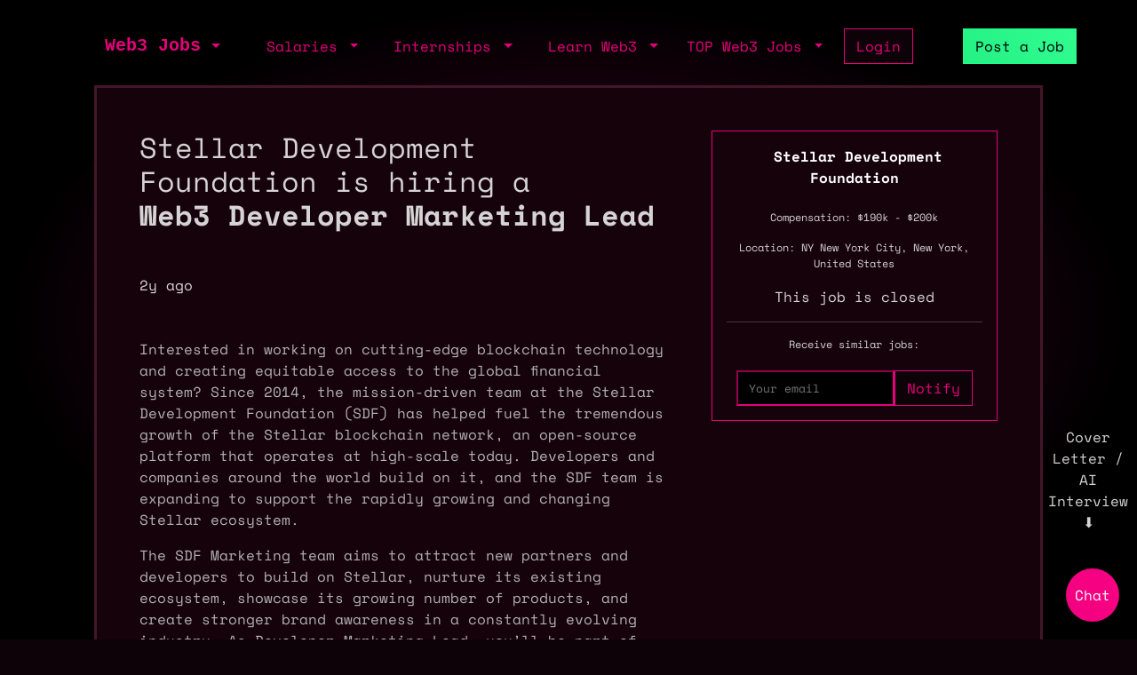

--- FILE ---
content_type: application/javascript
request_url: https://web3.career/packs/js/importcontrollers-0894f84ec0f38fe2bb2b.js
body_size: 22453
content:
!function(e){function t(t){for(var n,i,o=t[0],a=t[1],s=0,c=[];s<o.length;s++)i=o[s],Object.prototype.hasOwnProperty.call(r,i)&&r[i]&&c.push(r[i][0]),r[i]=0;for(n in a)Object.prototype.hasOwnProperty.call(a,n)&&(e[n]=a[n]);for(u&&u(t);c.length;)c.shift()()}var n={},r={7:0};function i(t){if(n[t])return n[t].exports;var r=n[t]={i:t,l:!1,exports:{}};return e[t].call(r.exports,r,r.exports,i),r.l=!0,r.exports}i.e=function(e){var t=[],n=r[e];if(0!==n)if(n)t.push(n[2]);else{var o=new Promise((function(t,i){n=r[e]=[t,i]}));t.push(n[2]=o);var a,s=document.createElement("script");s.charset="utf-8",s.timeout=120,i.nc&&s.setAttribute("nonce",i.nc),s.src=function(e){return i.p+"js/"+({}[e]||e)+"-"+{18:"cf5cac87eea662ea6c5a"}[e]+".chunk.js"}(e);var u=new Error;a=function(t){s.onerror=s.onload=null,clearTimeout(c);var n=r[e];if(0!==n){if(n){var i=t&&("load"===t.type?"missing":t.type),o=t&&t.target&&t.target.src;u.message="Loading chunk "+e+" failed.\n("+i+": "+o+")",u.name="ChunkLoadError",u.type=i,u.request=o,n[1](u)}r[e]=void 0}};var c=setTimeout((function(){a({type:"timeout",target:s})}),12e4);s.onerror=s.onload=a,document.head.appendChild(s)}return Promise.all(t)},i.m=e,i.c=n,i.d=function(e,t,n){i.o(e,t)||Object.defineProperty(e,t,{enumerable:!0,get:n})},i.r=function(e){"undefined"!==typeof Symbol&&Symbol.toStringTag&&Object.defineProperty(e,Symbol.toStringTag,{value:"Module"}),Object.defineProperty(e,"__esModule",{value:!0})},i.t=function(e,t){if(1&t&&(e=i(e)),8&t)return e;if(4&t&&"object"===typeof e&&e&&e.__esModule)return e;var n=Object.create(null);if(i.r(n),Object.defineProperty(n,"default",{enumerable:!0,value:e}),2&t&&"string"!=typeof e)for(var r in e)i.d(n,r,function(t){return e[t]}.bind(null,r));return n},i.n=function(e){var t=e&&e.__esModule?function(){return e.default}:function(){return e};return i.d(t,"a",t),t},i.o=function(e,t){return Object.prototype.hasOwnProperty.call(e,t)},i.p="/packs/",i.oe=function(e){throw console.error(e),e};var o=window.webpackJsonp=window.webpackJsonp||[],a=o.push.bind(o);o.push=t,o=o.slice();for(var s=0;s<o.length;s++)t(o[s]);var u=a;i(i.s=74)}({1:function(e,t,n){e.exports=n(48)},46:function(e,t,n){"use strict";function r(e){return function(e){if(Array.isArray(e))return a(e)}(e)||function(e){if("undefined"!==typeof Symbol&&null!=e[Symbol.iterator]||null!=e["@@iterator"])return Array.from(e)}(e)||o(e)||function(){throw new TypeError("Invalid attempt to spread non-iterable instance.\nIn order to be iterable, non-array objects must have a [Symbol.iterator]() method.")}()}function i(e,t){return function(e){if(Array.isArray(e))return e}(e)||function(e,t){var n=null==e?null:"undefined"!==typeof Symbol&&e[Symbol.iterator]||e["@@iterator"];if(null==n)return;var r,i,o=[],a=!0,s=!1;try{for(n=n.call(e);!(a=(r=n.next()).done)&&(o.push(r.value),!t||o.length!==t);a=!0);}catch(u){s=!0,i=u}finally{try{a||null==n.return||n.return()}finally{if(s)throw i}}return o}(e,t)||o(e,t)||function(){throw new TypeError("Invalid attempt to destructure non-iterable instance.\nIn order to be iterable, non-array objects must have a [Symbol.iterator]() method.")}()}function o(e,t){if(e){if("string"===typeof e)return a(e,t);var n=Object.prototype.toString.call(e).slice(8,-1);return"Object"===n&&e.constructor&&(n=e.constructor.name),"Map"===n||"Set"===n?Array.from(e):"Arguments"===n||/^(?:Ui|I)nt(?:8|16|32)(?:Clamped)?Array$/.test(n)?a(e,t):void 0}}function a(e,t){(null==t||t>e.length)&&(t=e.length);for(var n=0,r=new Array(t);n<t;n++)r[n]=e[n];return r}function s(e,t){var n=Object.keys(e);if(Object.getOwnPropertySymbols){var r=Object.getOwnPropertySymbols(e);t&&(r=r.filter((function(t){return Object.getOwnPropertyDescriptor(e,t).enumerable}))),n.push.apply(n,r)}return n}function u(e){for(var t=1;t<arguments.length;t++){var n=null!=arguments[t]?arguments[t]:{};t%2?s(Object(n),!0).forEach((function(t){c(e,t,n[t])})):Object.getOwnPropertyDescriptors?Object.defineProperties(e,Object.getOwnPropertyDescriptors(n)):s(Object(n)).forEach((function(t){Object.defineProperty(e,t,Object.getOwnPropertyDescriptor(n,t))}))}return e}function c(e,t,n){return t in e?Object.defineProperty(e,t,{value:n,enumerable:!0,configurable:!0,writable:!0}):e[t]=n,e}function l(e,t){if(!(e instanceof t))throw new TypeError("Cannot call a class as a function")}function h(e,t){for(var n=0;n<t.length;n++){var r=t[n];r.enumerable=r.enumerable||!1,r.configurable=!0,"value"in r&&(r.writable=!0),Object.defineProperty(e,r.key,r)}}var f=["is-active","bg-primary","text-white"],d="data-value",v=new WeakMap,p=function(){function e(t){var n=this,r=arguments.length>1&&void 0!==arguments[1]?arguments[1]:{};l(this,e),t.style.display="none",v.set(t,this),this._selectElement=t;var i=function(e){return["true","false","1","0",!0,!1].includes(e)&&!!JSON.parse(e)},o=u(u({},r),t.dataset);for(this.allowNew=!!o.allowNew&&i(o.allowNew),this.showAllSuggestions=!!o.showAllSuggestions&&i(o.showAllSuggestions),this.badgeStyle=o.badgeStyle||"primary",this.allowClear=!!o.allowClear&&i(o.allowClear),this.clearEnd=!!o.clearEnd&&i(o.clearEnd),this.server=o.server||!1,this.liveServer=!!o.liveServer&&i(o.liveServer),this.serverParams=o.serverParams||{},"string"==typeof this.serverParams&&(this.serverParams=JSON.parse(this.serverParams)),this.selected=o.selected?o.selected.split(","):[],this.suggestionsThreshold="undefined"!=typeof o.suggestionsThreshold?parseInt(o.suggestionsThreshold):1,this.validationRegex=o.regex||"",this.separator=o.separator?o.separator.split("|"):[],this.max=o.max?parseInt(o.max):null,this.clearLabel=o.clearLabel||"Clear",this.searchLabel=o.searchLabel||"Type a value",this.valueField=o.valueField||"value",this.labelField=o.labelField||"label",this.keepOpen=!!o.keepOpen&&i(o.keepOpen),this.fullWidth=!!o.fullWidth&&i(o.fullWidth),this.debounceTime=o.debounceTime?parseInt(o.debounceTime):300,this.baseClass=o.baseClass||"",this.placeholder=o.placeholder||this._getPlaceholder(),this._keyboardNavigation=!1,this._fireEvents=!0,this._searchFunc=e.debounce((function(){n._loadFromServer(!0)}),this.debounceTime),this.overflowParent=null,this.parentForm=t.parentElement;this.parentForm&&("hidden"===this.parentForm.style.overflow&&(this.overflowParent=this.parentForm),this.parentForm=this.parentForm.parentElement,!this.parentForm||"FORM"!=this.parentForm.nodeName););this.reset=this.reset.bind(this),this.parentForm&&this.parentForm.addEventListener("reset",this.reset),this._holderElement=document.createElement("div"),this._containerElement=document.createElement("div"),this._dropElement=document.createElement("ul"),this._searchInput=document.createElement("input"),this._holderElement.appendChild(this._containerElement),this._containerElement.appendChild(this._searchInput),this._holderElement.appendChild(this._dropElement),this._selectElement.parentNode.insertBefore(this._holderElement,this._selectElement.nextSibling),this._configureHolderElement(),this._configureDropElement(),this._configureContainerElement(),this._configureSearchInput(),this.resetState(),this.server&&!this.liveServer?this._loadFromServer():this.resetSuggestions()}var t,n,o;return t=e,n=[{key:"dispose",value:function(){v.delete(this._selectElement),this._selectElement.style.display="block",this._holderElement.parentNode.removeChild(this._holderElement),this.parentForm&&this.parentForm.removeEventListener("reset",this.reset)}},{key:"resetState",value:function(){this.isDisabled()?(this._holderElement.setAttribute("readonly",""),this._searchInput.setAttribute("disabled","")):(this._holderElement.hasAttribute("readonly")&&this._holderElement.removeAttribute("readonly"),this._searchInput.hasAttribute("disabled")&&this._searchInput.removeAttribute("disabled"))}},{key:"resetSuggestions",value:function(){var e=Array.from(this._selectElement.querySelectorAll("option")).filter((function(e){return!e.disabled})).map((function(e){return{value:e.getAttribute("value"),label:e.textContent}}));this._buildSuggestions(e)}},{key:"_loadFromServer",value:function(){var e=this,t=arguments.length>0&&void 0!==arguments[0]&&arguments[0];this._abortController&&this._abortController.abort(),this._abortController=new AbortController,this.serverParams.query=this._searchInput.value;var n=new URLSearchParams(this.serverParams).toString();fetch(this.server+"?"+n,{signal:this._abortController.signal}).then((function(e){return e.json()})).then((function(n){var r=n.data||n;e._buildSuggestions(r),e._abortController=null,t&&e._showSuggestions()})).catch((function(e){"AbortError"!==e.name&&console.error(e)}))}},{key:"_getPlaceholder",value:function(){if(this._selectElement.hasAttribute("placeholder"))return this._selectElement.getAttribute("placeholder");if(this._selectElement.dataset.placeholder)return this._selectElement.dataset.placeholder;var e=this._selectElement.querySelector("option");return e?(e.hasAttribute("selected")&&e.removeAttribute("selected"),e.value?"":e.textContent):""}},{key:"_configureDropElement",value:function(){var e,t=this;(e=this._dropElement.classList).add.apply(e,["dropdown-menu","p-0"]),this._dropElement.style.maxHeight="280px",this.fullWidth||(this._dropElement.style.maxWidth="360px"),this._dropElement.style.overflowY="auto",this._dropElement.addEventListener("mouseenter",(function(e){t._keyboardNavigation=!1}))}},{key:"_configureHolderElement",value:function(){var e;(e=this._holderElement.classList).add.apply(e,["form-control","dropdown"]),this._selectElement.classList.contains("form-select-lg")&&this._holderElement.classList.add("form-control-lg"),this._selectElement.classList.contains("form-select-sm")&&this._holderElement.classList.add("form-control-sm"),this.overflowParent&&(this._holderElement.style.position="inherit"),4===this._getBootstrapVersion()&&(this._holderElement.style.height="auto")}},{key:"_configureContainerElement",value:function(){var e=this;this._containerElement.addEventListener("click",(function(t){e.isDisabled()||"hidden"!=e._searchInput.style.visibility&&e._searchInput.focus()}));for(var t=this._selectElement.selectedOptions,n=0;n<t.length;n++){var r=t[n];r.value&&(r.dataset.init=1,this.addItem(r.textContent,r.value))}}},{key:"_configureSearchInput",value:function(){var e=this;this._searchInput.type="text",this._searchInput.autocomplete="off",this._searchInput.spellcheck=!1,this._searchInput.style.backgroundColor="transparent",this._searchInput.style.border=0,this._searchInput.style.outline=0,this._searchInput.style.maxWidth="100%",this._searchInput.ariaLabel=this.searchLabel,this._resetSearchInput(!0),this._searchInput.addEventListener("input",(function(t){if(t.data){var n=t.data.slice(-1);if(e.separator.length&&e._searchInput.value&&e.separator.includes(n)){e._searchInput.value=e._searchInput.value.slice(0,-1);var r=e._searchInput.value;return void e._add(r,null)}}e._adjustWidth(),e._searchInput.value.length>=e.suggestionsThreshold?e.liveServer?e._searchFunc():e._showSuggestions():e._hideSuggestions()})),this._searchInput.addEventListener("focus",(function(t){e._searchInput.value.length>=e.suggestionsThreshold&&e._showSuggestions()})),this._searchInput.addEventListener("focusout",(function(t){e._hideSuggestions(),e.keepOpen&&e._resetSearchInput()})),this._searchInput.addEventListener("keydown",(function(t){switch(t.keyCode||t.key){case 13:case"Enter":t.preventDefault();var n=e.getActiveSelection();if(n)n.click();else if(e.allowNew&&e._searchInput.value){var r=e._searchInput.value;e._add(r,null)}break;case 38:case"ArrowUp":t.preventDefault(),e._keyboardNavigation=!0;var i=e._moveSelectionUp();0==e._searchInput.value.length&&e._dropElement.classList.contains("show")&&!i&&e._hideSuggestions();break;case 40:case"ArrowDown":t.preventDefault(),e._keyboardNavigation=!0,e._moveSelectionDown(),0!=e._searchInput.value.length||e._dropElement.classList.contains("show")||e._showSuggestions();break;case 8:case"Backspace":0==e._searchInput.value.length&&(e.removeLastItem(),e._adjustWidth(),e._hideSuggestions());break;case 27:case"Escape":e._hideSuggestions()}}))}},{key:"_add",value:function(e){var t=arguments.length>1&&void 0!==arguments[1]?arguments[1]:null,n=arguments.length>2&&void 0!==arguments[2]?arguments[2]:{};this.canAdd(e,t)&&(this.addItem(e,t,n),this.keepOpen?this._showSuggestions():this._resetSearchInput())}},{key:"_moveSelectionUp",value:function(){var e=this.getActiveSelection();if(e){var t,n,r=e.parentNode;do{r=r.previousSibling}while(r&&"none"==r.style.display);return r?((t=e.classList).remove.apply(t,f),(n=r.querySelector("a").classList).add.apply(n,f),r.parentNode.scrollTop=r.offsetTop-r.parentNode.offsetTop,r):null}return null}},{key:"_moveSelectionDown",value:function(){var e=this.getActiveSelection(),t=null;if(e){var n,r;t=e.parentNode;do{t=t.nextSibling}while(t&&"none"==t.style.display);return t?((n=e.classList).remove.apply(n,f),(r=t.querySelector("a").classList).add.apply(r,f),t.offsetTop>t.parentNode.offsetHeight-t.offsetHeight&&(t.parentNode.scrollTop+=t.offsetHeight),t):null}return t}},{key:"_calcTextWidth",value:function(e){var t=arguments.length>1&&void 0!==arguments[1]?arguments[1]:null,n=document.createElement("span");document.body.appendChild(n),n.style.fontSize=t||"inherit",n.style.height="auto",n.style.width="auto",n.style.position="absolute",n.style.whiteSpace="no-wrap",n.innerHTML=e;var r=Math.ceil(n.clientWidth)+8;return document.body.removeChild(n),r}},{key:"_adjustWidth",value:function(){this._searchInput.value?this._searchInput.size=this._searchInput.value.length:this.getSelectedValues().length?(this._searchInput.placeholder="",this._searchInput.size=1):(this._searchInput.size=this.placeholder.length>0?this.placeholder.length:1,this._searchInput.placeholder=this.placeholder);var e=this._searchInput.value||this._searchInput.placeholder,t=window.getComputedStyle(this._holderElement).fontSize,n=this._calcTextWidth(e,t);this._searchInput.style.minWidth=n+"px"}},{key:"_buildSuggestions",value:function(e){for(var t=this;this._dropElement.lastChild;)this._dropElement.removeChild(this._dropElement.lastChild);for(var n=function(n){var r,o=e[n];if(!o[t.valueField])return"continue";if(o.selected||t.selected.includes(o[t.valueField]))return t._add(o[t.labelField],o[t.valueField],o.data),"continue";var a=document.createElement("li"),s=document.createElement("a");if(a.append(s),(r=s.classList).add.apply(r,["dropdown-item","text-truncate"]),s.setAttribute(d,o[t.valueField]),s.setAttribute("href","#"),s.textContent=o[t.labelField],o.data)for(var u=0,c=Object.entries(o.data);u<c.length;u++){var l=i(c[u],2),h=l[0],v=l[1];s.dataset[h]=v}t._dropElement.appendChild(a),s.addEventListener("mouseenter",(function(e){var n;t._keyboardNavigation||(t.removeActiveSelection(),(n=a.querySelector("a").classList).add.apply(n,f))})),s.addEventListener("mousemove",(function(e){t._keyboardNavigation=!1})),s.addEventListener("mousedown",(function(e){e.preventDefault()})),s.addEventListener("click",(function(e){e.preventDefault(),t._add(s.textContent,s.getAttribute(d),s.dataset)}))},r=0;r<e.length;r++)n(r)}},{key:"reset",value:function(){this.removeAll(),this._fireEvents=!1;for(var e=this._selectElement.querySelectorAll("option[data-init]"),t=0;t<e.length;t++){var n=e[t];this.addItem(n.textContent,n.value)}this._adjustWidth(),this._fireEvents=!0}},{key:"_resetSearchInput",value:function(){var e=arguments.length>0&&void 0!==arguments[0]&&arguments[0];this._searchInput.value="",this._adjustWidth(),e||(this._hideSuggestions(),this._searchInput.dispatchEvent(new Event("input"))),this.max&&this.getSelectedValues().length>=this.max?this._searchInput.style.visibility="hidden":"hidden"==this._searchInput.style.visibility&&(this._searchInput.style.visibility="visible"),this.isSingle()&&!e&&document.activeElement.blur()}},{key:"getSelectedValues",value:function(){var e=this._selectElement.querySelectorAll("option[selected]");return Array.from(e).map((function(e){return e.value}))}},{key:"_showSuggestions",value:function(){if("hidden"!=this._searchInput.style.visibility){for(var e,t=this._searchInput.value.toLocaleLowerCase(),n=this.getSelectedValues(),r=this._dropElement.querySelectorAll("li"),i=!1,o=null,a=!1,s=0;s<r.length;s++){var u,c=r[s],l=c.textContent.toLocaleLowerCase(),h=c.querySelector("a");if((u=h.classList).remove.apply(u,f),-1==n.indexOf(h.getAttribute(d))){a=!0;var v=0===t.length||-1!==l.indexOf(t);this.showAllSuggestions||0===this.suggestionsThreshold||v?(c.style.display="list-item",i=!0,!o&&v&&(o=c)):c.style.display="none"}else c.style.display="none"}if(o||this.showAllSuggestions?(this._holderElement.classList.remove("is-invalid"),o&&((e=o.querySelector("a").classList).add.apply(e,f),o.parentNode.scrollTop=o.offsetTop)):this.allowNew||0===t.length&&!a?this.validationRegex&&this.isInvalid()&&this._holderElement.classList.remove("is-invalid"):this._holderElement.classList.add("is-invalid"),!i||this.isInvalid())this._dropElement.classList.remove("show");else if(this._dropElement.classList.add("show"),this.fullWidth)this._dropElement.style.left="-1px",this._dropElement.style.width=this._holderElement.offsetWidth+"px";else{var p=this._searchInput.offsetLeft,y=document.body.offsetWidth-1-(p+this._dropElement.offsetWidth)-30;y<0&&(p+=y),this._dropElement.style.left=p+"px";var m=document.body.offsetHeight-(this._searchInput.getBoundingClientRect().y+window.pageYOffset+this._dropElement.offsetHeight);this._dropElement.style.transform=m<0?"translateY(calc(-100% - 30px))":"none"}}}},{key:"_hideSuggestions",value:function(){this._dropElement.classList.remove("show"),this._holderElement.classList.remove("is-invalid"),this.removeActiveSelection()}},{key:"_getBootstrapVersion",value:function(){var e=5;return window.jQuery&&void 0!=$.fn.tooltip&&void 0!=$.fn.tooltip.Constructor&&(e=parseInt($.fn.tooltip.Constructor.VERSION.charAt(0))),e}},{key:"_isSelected",value:function(e){var t=Array.from(this._selectElement.querySelectorAll("option")).find((function(t){return t.textContent==e}));return!(!t||!t.getAttribute("selected"))}},{key:"_validateRegex",value:function(e){return new RegExp(this.validationRegex.trim()).test(e)}},{key:"getActiveSelection",value:function(){return this._dropElement.querySelector("a.is-active")}},{key:"removeActiveSelection",value:function(){var e,t=this.getActiveSelection();t&&(e=t.classList).remove.apply(e,f)}},{key:"removeAll",value:function(){var e=this;this.getSelectedValues().forEach((function(t){e.removeItem(t,!0)})),this._adjustWidth()}},{key:"removeLastItem",value:function(e){var t=this._containerElement.querySelectorAll("span");if(t.length){var n=t[t.length-1];this.removeItem(n.getAttribute(d),e)}}},{key:"isDisabled",value:function(){return this._selectElement.hasAttribute("disabled")||this._selectElement.disabled||this._selectElement.hasAttribute("readonly")}},{key:"isInvalid",value:function(){return this._holderElement.classList.contains("is-invalid")}},{key:"isSingle",value:function(){return!this._selectElement.hasAttribute("multiple")}},{key:"canAdd",value:function(e){var t=arguments.length>1&&void 0!==arguments[1]?arguments[1]:null;return t||(t=e),!!e&&!this.isDisabled()&&!(!this.isSingle()&&this._isSelected(e))&&!(this.max&&this.getSelectedValues().length>=this.max)&&(!(this.validationRegex&&!this._validateRegex(e))||(this._holderElement.classList.add("is-invalid"),!1))}},{key:"addItem",value:function(e){var t,n=this,o=arguments.length>1&&void 0!==arguments[1]?arguments[1]:null,a=arguments.length>2&&void 0!==arguments[2]?arguments[2]:{};o||(o=e),this.isSingle()&&this.getSelectedValues().length&&this.removeLastItem(!0);var s=this._getBootstrapVersion(),u=this._selectElement.querySelector('option[value="'+o+'"]');u&&(a=u.dataset);var c,l,h=e,f=document.createElement("span"),v=["badge"],p=this.badgeStyle;if(a.badgeStyle&&(p=a.badgeStyle),a.badgeClass&&(c=v).push.apply(c,r(a.badgeClass.split(" "))),this.baseClass?(5===s?v.push("me-2"):v.push("mr-2"),(l=v).push.apply(l,r(this.baseClass.split(" ")))):v=[].concat(r(v),5===s?["me-2","bg-"+p,"mw-100"]:["mr-2","badge-"+p]),(t=f.classList).add.apply(t,r(v)),f.setAttribute(d,o),this.allowClear){var y,m,g=v.includes("text-dark")?"btn-close":"btn-close-white";this.clearEnd?(y=5===s?"ms-2":"ml-2",m=5===s?"float-end":"float:right;"):(y=5===s?"me-2":"mr-2",m=5===s?"float-start":"float:left;");var b=5===s?'<button type="button" style="font-size:0.65em" class="'+y+" "+m+" btn-close "+g+'" aria-label="'+this.clearLabel+'"></button>':'<button type="button" style="font-size:1em;'+m+'text-shadow:none;color:currentColor;transform:scale(1.2)" class="'+y+' close" aria-label="'+this.clearLabel+'"><span aria-hidden="true">&times;</span></button>';h=b+h}if(f.innerHTML=h,this._containerElement.insertBefore(f,this._searchInput),this.allowClear&&f.querySelector("button").addEventListener("click",(function(e){e.preventDefault(),e.stopPropagation(),n.isDisabled()||(n.removeItem(o),document.activeElement.blur(),n._adjustWidth())})),!u){(u=document.createElement("option")).value=o,u.textContent=e;for(var k=0,w=Object.entries(a);k<w.length;k++){var E=w[k],_=i(E,2),O=_[0],A=_[1];u.dataset[O]=A}this._selectElement.appendChild(u)}u.setAttribute("selected","selected"),u.selected=!0,this._fireEvents&&this._selectElement.dispatchEvent(new Event("change",{bubbles:!0}))}},{key:"removeItem",value:function(e){var t=arguments.length>1&&void 0!==arguments[1]&&arguments[1],n=this._containerElement.querySelector('span[data-value="'+e+'"]');if(n){n.remove();var r=this._selectElement.querySelector('option[value="'+e+'"]');r&&(r.removeAttribute("selected"),r.selected=!1,this._fireEvents&&!t&&this._selectElement.dispatchEvent(new Event("change",{bubbles:!0}))),"hidden"==this._searchInput.style.visibility&&this.max&&this.getSelectedValues().length<this.max&&(this._searchInput.style.visibility="visible")}}}],o=[{key:"init",value:function(){for(var t=arguments.length>0&&void 0!==arguments[0]?arguments[0]:"select[multiple]",n=arguments.length>1&&void 0!==arguments[1]?arguments[1]:{},r=document.querySelectorAll(t),i=0;i<r.length;i++)e.getInstance(r[i])||new e(r[i],n)}},{key:"getInstance",value:function(e){if(v.has(e))return v.get(e)}},{key:"debounce",value:function(e){var t,n=this,r=arguments.length>1&&void 0!==arguments[1]?arguments[1]:300;return function(){for(var i=arguments.length,o=new Array(i),a=0;a<i;a++)o[a]=arguments[a];clearTimeout(t),t=setTimeout((function(){e.apply(n,o)}),r)}}}],n&&h(t.prototype,n),o&&h(t,o),e}();t.a=p},48:function(e,t,n){var r=function(e){"use strict";var t,n=Object.prototype,r=n.hasOwnProperty,i="function"===typeof Symbol?Symbol:{},o=i.iterator||"@@iterator",a=i.asyncIterator||"@@asyncIterator",s=i.toStringTag||"@@toStringTag";function u(e,t,n){return Object.defineProperty(e,t,{value:n,enumerable:!0,configurable:!0,writable:!0}),e[t]}try{u({},"")}catch(C){u=function(e,t,n){return e[t]=n}}function c(e,t,n,r){var i=t&&t.prototype instanceof y?t:y,o=Object.create(i.prototype),a=new j(r||[]);return o._invoke=function(e,t,n){var r=h;return function(i,o){if(r===d)throw new Error("Generator is already running");if(r===v){if("throw"===i)throw o;return L()}for(n.method=i,n.arg=o;;){var a=n.delegate;if(a){var s=A(a,n);if(s){if(s===p)continue;return s}}if("next"===n.method)n.sent=n._sent=n.arg;else if("throw"===n.method){if(r===h)throw r=v,n.arg;n.dispatchException(n.arg)}else"return"===n.method&&n.abrupt("return",n.arg);r=d;var u=l(e,t,n);if("normal"===u.type){if(r=n.done?v:f,u.arg===p)continue;return{value:u.arg,done:n.done}}"throw"===u.type&&(r=v,n.method="throw",n.arg=u.arg)}}}(e,n,a),o}function l(e,t,n){try{return{type:"normal",arg:e.call(t,n)}}catch(C){return{type:"throw",arg:C}}}e.wrap=c;var h="suspendedStart",f="suspendedYield",d="executing",v="completed",p={};function y(){}function m(){}function g(){}var b={};u(b,o,(function(){return this}));var k=Object.getPrototypeOf,w=k&&k(k(x([])));w&&w!==n&&r.call(w,o)&&(b=w);var E=g.prototype=y.prototype=Object.create(b);function _(e){["next","throw","return"].forEach((function(t){u(e,t,(function(e){return this._invoke(t,e)}))}))}function O(e,t){function n(i,o,a,s){var u=l(e[i],e,o);if("throw"!==u.type){var c=u.arg,h=c.value;return h&&"object"===typeof h&&r.call(h,"__await")?t.resolve(h.__await).then((function(e){n("next",e,a,s)}),(function(e){n("throw",e,a,s)})):t.resolve(h).then((function(e){c.value=e,a(c)}),(function(e){return n("throw",e,a,s)}))}s(u.arg)}var i;this._invoke=function(e,r){function o(){return new t((function(t,i){n(e,r,t,i)}))}return i=i?i.then(o,o):o()}}function A(e,n){var r=e.iterator[n.method];if(r===t){if(n.delegate=null,"throw"===n.method){if(e.iterator.return&&(n.method="return",n.arg=t,A(e,n),"throw"===n.method))return p;n.method="throw",n.arg=new TypeError("The iterator does not provide a 'throw' method")}return p}var i=l(r,e.iterator,n.arg);if("throw"===i.type)return n.method="throw",n.arg=i.arg,n.delegate=null,p;var o=i.arg;return o?o.done?(n[e.resultName]=o.value,n.next=e.nextLoc,"return"!==n.method&&(n.method="next",n.arg=t),n.delegate=null,p):o:(n.method="throw",n.arg=new TypeError("iterator result is not an object"),n.delegate=null,p)}function S(e){var t={tryLoc:e[0]};1 in e&&(t.catchLoc=e[1]),2 in e&&(t.finallyLoc=e[2],t.afterLoc=e[3]),this.tryEntries.push(t)}function T(e){var t=e.completion||{};t.type="normal",delete t.arg,e.completion=t}function j(e){this.tryEntries=[{tryLoc:"root"}],e.forEach(S,this),this.reset(!0)}function x(e){if(e){var n=e[o];if(n)return n.call(e);if("function"===typeof e.next)return e;if(!isNaN(e.length)){var i=-1,a=function n(){for(;++i<e.length;)if(r.call(e,i))return n.value=e[i],n.done=!1,n;return n.value=t,n.done=!0,n};return a.next=a}}return{next:L}}function L(){return{value:t,done:!0}}return m.prototype=g,u(E,"constructor",g),u(g,"constructor",m),m.displayName=u(g,s,"GeneratorFunction"),e.isGeneratorFunction=function(e){var t="function"===typeof e&&e.constructor;return!!t&&(t===m||"GeneratorFunction"===(t.displayName||t.name))},e.mark=function(e){return Object.setPrototypeOf?Object.setPrototypeOf(e,g):(e.__proto__=g,u(e,s,"GeneratorFunction")),e.prototype=Object.create(E),e},e.awrap=function(e){return{__await:e}},_(O.prototype),u(O.prototype,a,(function(){return this})),e.AsyncIterator=O,e.async=function(t,n,r,i,o){void 0===o&&(o=Promise);var a=new O(c(t,n,r,i),o);return e.isGeneratorFunction(n)?a:a.next().then((function(e){return e.done?e.value:a.next()}))},_(E),u(E,s,"Generator"),u(E,o,(function(){return this})),u(E,"toString",(function(){return"[object Generator]"})),e.keys=function(e){var t=[];for(var n in e)t.push(n);return t.reverse(),function n(){for(;t.length;){var r=t.pop();if(r in e)return n.value=r,n.done=!1,n}return n.done=!0,n}},e.values=x,j.prototype={constructor:j,reset:function(e){if(this.prev=0,this.next=0,this.sent=this._sent=t,this.done=!1,this.delegate=null,this.method="next",this.arg=t,this.tryEntries.forEach(T),!e)for(var n in this)"t"===n.charAt(0)&&r.call(this,n)&&!isNaN(+n.slice(1))&&(this[n]=t)},stop:function(){this.done=!0;var e=this.tryEntries[0].completion;if("throw"===e.type)throw e.arg;return this.rval},dispatchException:function(e){if(this.done)throw e;var n=this;function i(r,i){return s.type="throw",s.arg=e,n.next=r,i&&(n.method="next",n.arg=t),!!i}for(var o=this.tryEntries.length-1;o>=0;--o){var a=this.tryEntries[o],s=a.completion;if("root"===a.tryLoc)return i("end");if(a.tryLoc<=this.prev){var u=r.call(a,"catchLoc"),c=r.call(a,"finallyLoc");if(u&&c){if(this.prev<a.catchLoc)return i(a.catchLoc,!0);if(this.prev<a.finallyLoc)return i(a.finallyLoc)}else if(u){if(this.prev<a.catchLoc)return i(a.catchLoc,!0)}else{if(!c)throw new Error("try statement without catch or finally");if(this.prev<a.finallyLoc)return i(a.finallyLoc)}}}},abrupt:function(e,t){for(var n=this.tryEntries.length-1;n>=0;--n){var i=this.tryEntries[n];if(i.tryLoc<=this.prev&&r.call(i,"finallyLoc")&&this.prev<i.finallyLoc){var o=i;break}}o&&("break"===e||"continue"===e)&&o.tryLoc<=t&&t<=o.finallyLoc&&(o=null);var a=o?o.completion:{};return a.type=e,a.arg=t,o?(this.method="next",this.next=o.finallyLoc,p):this.complete(a)},complete:function(e,t){if("throw"===e.type)throw e.arg;return"break"===e.type||"continue"===e.type?this.next=e.arg:"return"===e.type?(this.rval=this.arg=e.arg,this.method="return",this.next="end"):"normal"===e.type&&t&&(this.next=t),p},finish:function(e){for(var t=this.tryEntries.length-1;t>=0;--t){var n=this.tryEntries[t];if(n.finallyLoc===e)return this.complete(n.completion,n.afterLoc),T(n),p}},catch:function(e){for(var t=this.tryEntries.length-1;t>=0;--t){var n=this.tryEntries[t];if(n.tryLoc===e){var r=n.completion;if("throw"===r.type){var i=r.arg;T(n)}return i}}throw new Error("illegal catch attempt")},delegateYield:function(e,n,r){return this.delegate={iterator:x(e),resultName:n,nextLoc:r},"next"===this.method&&(this.arg=t),p}},e}(e.exports);try{regeneratorRuntime=r}catch(i){"object"===typeof globalThis?globalThis.regeneratorRuntime=r:Function("r","regeneratorRuntime = r")(r)}},59:function(e,t,n){"use strict";var r=n(1),i=n.n(r);function o(e){return o="function"===typeof Symbol&&"symbol"===typeof Symbol.iterator?function(e){return typeof e}:function(e){return e&&"function"===typeof Symbol&&e.constructor===Symbol&&e!==Symbol.prototype?"symbol":typeof e},o(e)}function a(e,t,n,r,i,o,a){try{var s=e[o](a),u=s.value}catch(L){return void n(L)}s.done?t(u):Promise.resolve(u).then(r,i)}function s(e){return function(e){if(Array.isArray(e))return m(e)}(e)||function(e){if("undefined"!==typeof Symbol&&null!=e[Symbol.iterator]||null!=e["@@iterator"])return Array.from(e)}(e)||y(e)||function(){throw new TypeError("Invalid attempt to spread non-iterable instance.\nIn order to be iterable, non-array objects must have a [Symbol.iterator]() method.")}()}function u(e,t){if("function"!==typeof t&&null!==t)throw new TypeError("Super expression must either be null or a function");e.prototype=Object.create(t&&t.prototype,{constructor:{value:e,writable:!0,configurable:!0}}),t&&c(e,t)}function c(e,t){return c=Object.setPrototypeOf||function(e,t){return e.__proto__=t,e},c(e,t)}function l(e){var t=function(){if("undefined"===typeof Reflect||!Reflect.construct)return!1;if(Reflect.construct.sham)return!1;if("function"===typeof Proxy)return!0;try{return Boolean.prototype.valueOf.call(Reflect.construct(Boolean,[],(function(){}))),!0}catch(e){return!1}}();return function(){var n,r=f(e);if(t){var i=f(this).constructor;n=Reflect.construct(r,arguments,i)}else n=r.apply(this,arguments);return h(this,n)}}function h(e,t){if(t&&("object"===o(t)||"function"===typeof t))return t;if(void 0!==t)throw new TypeError("Derived constructors may only return object or undefined");return function(e){if(void 0===e)throw new ReferenceError("this hasn't been initialised - super() hasn't been called");return e}(e)}function f(e){return f=Object.setPrototypeOf?Object.getPrototypeOf:function(e){return e.__proto__||Object.getPrototypeOf(e)},f(e)}function d(e,t){return function(e){if(Array.isArray(e))return e}(e)||function(e,t){var n=null==e?null:"undefined"!==typeof Symbol&&e[Symbol.iterator]||e["@@iterator"];if(null==n)return;var r,i,o=[],a=!0,s=!1;try{for(n=n.call(e);!(a=(r=n.next()).done)&&(o.push(r.value),!t||o.length!==t);a=!0);}catch(u){s=!0,i=u}finally{try{a||null==n.return||n.return()}finally{if(s)throw i}}return o}(e,t)||y(e,t)||function(){throw new TypeError("Invalid attempt to destructure non-iterable instance.\nIn order to be iterable, non-array objects must have a [Symbol.iterator]() method.")}()}function v(e,t,n){return t in e?Object.defineProperty(e,t,{value:n,enumerable:!0,configurable:!0,writable:!0}):e[t]=n,e}function p(e,t){var n="undefined"!==typeof Symbol&&e[Symbol.iterator]||e["@@iterator"];if(!n){if(Array.isArray(e)||(n=y(e))||t&&e&&"number"===typeof e.length){n&&(e=n);var r=0,i=function(){};return{s:i,n:function(){return r>=e.length?{done:!0}:{done:!1,value:e[r++]}},e:function(e){throw e},f:i}}throw new TypeError("Invalid attempt to iterate non-iterable instance.\nIn order to be iterable, non-array objects must have a [Symbol.iterator]() method.")}var o,a=!0,s=!1;return{s:function(){n=n.call(e)},n:function(){var e=n.next();return a=e.done,e},e:function(e){s=!0,o=e},f:function(){try{a||null==n.return||n.return()}finally{if(s)throw o}}}}function y(e,t){if(e){if("string"===typeof e)return m(e,t);var n=Object.prototype.toString.call(e).slice(8,-1);return"Object"===n&&e.constructor&&(n=e.constructor.name),"Map"===n||"Set"===n?Array.from(e):"Arguments"===n||/^(?:Ui|I)nt(?:8|16|32)(?:Clamped)?Array$/.test(n)?m(e,t):void 0}}function m(e,t){(null==t||t>e.length)&&(t=e.length);for(var n=0,r=new Array(t);n<t;n++)r[n]=e[n];return r}function g(e,t){if(!(e instanceof t))throw new TypeError("Cannot call a class as a function")}function b(e,t){for(var n=0;n<t.length;n++){var r=t[n];r.enumerable=r.enumerable||!1,r.configurable=!0,"value"in r&&(r.writable=!0),Object.defineProperty(e,r.key,r)}}function k(e,t,n){return t&&b(e.prototype,t),n&&b(e,n),e}var w=function(){function e(t,n,r){g(this,e),this.eventTarget=t,this.eventName=n,this.eventOptions=r,this.unorderedBindings=new Set}return k(e,[{key:"connect",value:function(){this.eventTarget.addEventListener(this.eventName,this,this.eventOptions)}},{key:"disconnect",value:function(){this.eventTarget.removeEventListener(this.eventName,this,this.eventOptions)}},{key:"bindingConnected",value:function(e){this.unorderedBindings.add(e)}},{key:"bindingDisconnected",value:function(e){this.unorderedBindings.delete(e)}},{key:"handleEvent",value:function(e){var t,n=function(e){if("immediatePropagationStopped"in e)return e;var t=e.stopImmediatePropagation;return Object.assign(e,{immediatePropagationStopped:!1,stopImmediatePropagation:function(){this.immediatePropagationStopped=!0,t.call(this)}})}(e),r=p(this.bindings);try{for(r.s();!(t=r.n()).done;){var i=t.value;if(n.immediatePropagationStopped)break;i.handleEvent(n)}}catch(o){r.e(o)}finally{r.f()}}},{key:"bindings",get:function(){return Array.from(this.unorderedBindings).sort((function(e,t){var n=e.index,r=t.index;return n<r?-1:n>r?1:0}))}}]),e}();var E=function(){function e(t){g(this,e),this.application=t,this.eventListenerMaps=new Map,this.started=!1}return k(e,[{key:"start",value:function(){this.started||(this.started=!0,this.eventListeners.forEach((function(e){return e.connect()})))}},{key:"stop",value:function(){this.started&&(this.started=!1,this.eventListeners.forEach((function(e){return e.disconnect()})))}},{key:"eventListeners",get:function(){return Array.from(this.eventListenerMaps.values()).reduce((function(e,t){return e.concat(Array.from(t.values()))}),[])}},{key:"bindingConnected",value:function(e){this.fetchEventListenerForBinding(e).bindingConnected(e)}},{key:"bindingDisconnected",value:function(e){this.fetchEventListenerForBinding(e).bindingDisconnected(e)}},{key:"handleError",value:function(e,t){var n=arguments.length>2&&void 0!==arguments[2]?arguments[2]:{};this.application.handleError(e,"Error ".concat(t),n)}},{key:"fetchEventListenerForBinding",value:function(e){var t=e.eventTarget,n=e.eventName,r=e.eventOptions;return this.fetchEventListener(t,n,r)}},{key:"fetchEventListener",value:function(e,t,n){var r=this.fetchEventListenerMapForEventTarget(e),i=this.cacheKey(t,n),o=r.get(i);return o||(o=this.createEventListener(e,t,n),r.set(i,o)),o}},{key:"createEventListener",value:function(e,t,n){var r=new w(e,t,n);return this.started&&r.connect(),r}},{key:"fetchEventListenerMapForEventTarget",value:function(e){var t=this.eventListenerMaps.get(e);return t||(t=new Map,this.eventListenerMaps.set(e,t)),t}},{key:"cacheKey",value:function(e,t){var n=[e];return Object.keys(t).sort().forEach((function(e){n.push("".concat(t[e]?"":"!").concat(e))})),n.join(":")}}]),e}(),_=/^((.+?)(@(window|document))?->)?(.+?)(#([^:]+?))(:(.+))?$/;function O(e){return"window"==e?window:"document"==e?document:void 0}function A(e){return e.replace(/(?:[_-])([a-z0-9])/g,(function(e,t){return t.toUpperCase()}))}function S(e){return e.charAt(0).toUpperCase()+e.slice(1)}function T(e){return e.replace(/([A-Z])/g,(function(e,t){return"-".concat(t.toLowerCase())}))}var j=function(){function e(t,n,r){g(this,e),this.element=t,this.index=n,this.eventTarget=r.eventTarget||t,this.eventName=r.eventName||function(e){var t=e.tagName.toLowerCase();if(t in x)return x[t](e)}(t)||L("missing event name"),this.eventOptions=r.eventOptions||{},this.identifier=r.identifier||L("missing identifier"),this.methodName=r.methodName||L("missing method name")}return k(e,[{key:"toString",value:function(){var e=this.eventTargetName?"@".concat(this.eventTargetName):"";return"".concat(this.eventName).concat(e,"->").concat(this.identifier,"#").concat(this.methodName)}},{key:"params",get:function(){return this.eventTarget instanceof Element?this.getParamsFromEventTargetAttributes(this.eventTarget):{}}},{key:"getParamsFromEventTargetAttributes",value:function(e){var t={},n=new RegExp("^data-".concat(this.identifier,"-(.+)-param$"));return Array.from(e.attributes).forEach((function(e){var r=e.name,i=e.value,o=r.match(n),a=o&&o[1];a&&Object.assign(t,v({},A(a),function(e){try{return JSON.parse(e)}catch(t){return e}}(i)))})),t}},{key:"eventTargetName",get:function(){return(e=this.eventTarget)==window?"window":e==document?"document":void 0;var e}}],[{key:"forToken",value:function(e){return new this(e.element,e.index,(t=e.content,{eventTarget:O((r=t.trim().match(_)||[])[4]),eventName:r[2],eventOptions:r[9]?(n=r[9],n.split(":").reduce((function(e,t){return Object.assign(e,v({},t.replace(/^!/,""),!/^!/.test(t)))}),{})):{},identifier:r[5],methodName:r[7]}));var t,n,r}}]),e}(),x={a:function(e){return"click"},button:function(e){return"click"},form:function(e){return"submit"},input:function(e){return"submit"==e.getAttribute("type")?"click":"input"},select:function(e){return"change"},textarea:function(e){return"input"}};function L(e){throw new Error(e)}var C=function(){function e(t,n){g(this,e),this.context=t,this.action=n}return k(e,[{key:"index",get:function(){return this.action.index}},{key:"eventTarget",get:function(){return this.action.eventTarget}},{key:"eventOptions",get:function(){return this.action.eventOptions}},{key:"identifier",get:function(){return this.context.identifier}},{key:"handleEvent",value:function(e){this.willBeInvokedByEvent(e)&&this.invokeWithEvent(e)}},{key:"eventName",get:function(){return this.action.eventName}},{key:"method",get:function(){var e=this.controller[this.methodName];if("function"==typeof e)return e;throw new Error('Action "'.concat(this.action,'" references undefined method "').concat(this.methodName,'"'))}},{key:"invokeWithEvent",value:function(e){var t=e.target,n=e.currentTarget;try{var r=this.action.params,i=Object.assign(e,{params:r});this.method.call(this.controller,i),this.context.logDebugActivity(this.methodName,{event:e,target:t,currentTarget:n,action:this.methodName})}catch(L){var o={identifier:this.identifier,controller:this.controller,element:this.element,index:this.index,event:e};this.context.handleError(L,'invoking action "'.concat(this.action,'"'),o)}}},{key:"willBeInvokedByEvent",value:function(e){var t=e.target;return this.element===t||(t instanceof Element&&this.element.contains(t)?this.scope.containsElement(t):this.scope.containsElement(this.action.element))}},{key:"controller",get:function(){return this.context.controller}},{key:"methodName",get:function(){return this.action.methodName}},{key:"element",get:function(){return this.scope.element}},{key:"scope",get:function(){return this.context.scope}}]),e}(),I=function(){function e(t,n){var r=this;g(this,e),this.element=t,this.started=!1,this.delegate=n,this.elements=new Set,this.mutationObserver=new MutationObserver((function(e){return r.processMutations(e)}))}return k(e,[{key:"start",value:function(){this.started||(this.started=!0,this.mutationObserver.observe(this.element,{attributes:!0,childList:!0,subtree:!0}),this.refresh())}},{key:"stop",value:function(){this.started&&(this.mutationObserver.takeRecords(),this.mutationObserver.disconnect(),this.started=!1)}},{key:"refresh",value:function(){if(this.started){for(var e=new Set(this.matchElementsInTree()),t=0,n=Array.from(this.elements);t<n.length;t++){var r=n[t];e.has(r)||this.removeElement(r)}for(var i=0,o=Array.from(e);i<o.length;i++){var a=o[i];this.addElement(a)}}}},{key:"processMutations",value:function(e){if(this.started){var t,n=p(e);try{for(n.s();!(t=n.n()).done;){var r=t.value;this.processMutation(r)}}catch(i){n.e(i)}finally{n.f()}}}},{key:"processMutation",value:function(e){"attributes"==e.type?this.processAttributeChange(e.target,e.attributeName):"childList"==e.type&&(this.processRemovedNodes(e.removedNodes),this.processAddedNodes(e.addedNodes))}},{key:"processAttributeChange",value:function(e,t){var n=e;this.elements.has(n)?this.delegate.elementAttributeChanged&&this.matchElement(n)?this.delegate.elementAttributeChanged(n,t):this.removeElement(n):this.matchElement(n)&&this.addElement(n)}},{key:"processRemovedNodes",value:function(e){for(var t=0,n=Array.from(e);t<n.length;t++){var r=n[t],i=this.elementFromNode(r);i&&this.processTree(i,this.removeElement)}}},{key:"processAddedNodes",value:function(e){for(var t=0,n=Array.from(e);t<n.length;t++){var r=n[t],i=this.elementFromNode(r);i&&this.elementIsActive(i)&&this.processTree(i,this.addElement)}}},{key:"matchElement",value:function(e){return this.delegate.matchElement(e)}},{key:"matchElementsInTree",value:function(){var e=arguments.length>0&&void 0!==arguments[0]?arguments[0]:this.element;return this.delegate.matchElementsInTree(e)}},{key:"processTree",value:function(e,t){var n,r=p(this.matchElementsInTree(e));try{for(r.s();!(n=r.n()).done;){var i=n.value;t.call(this,i)}}catch(o){r.e(o)}finally{r.f()}}},{key:"elementFromNode",value:function(e){if(e.nodeType==Node.ELEMENT_NODE)return e}},{key:"elementIsActive",value:function(e){return e.isConnected==this.element.isConnected&&this.element.contains(e)}},{key:"addElement",value:function(e){this.elements.has(e)||this.elementIsActive(e)&&(this.elements.add(e),this.delegate.elementMatched&&this.delegate.elementMatched(e))}},{key:"removeElement",value:function(e){this.elements.has(e)&&(this.elements.delete(e),this.delegate.elementUnmatched&&this.delegate.elementUnmatched(e))}}]),e}(),P=function(){function e(t,n,r){g(this,e),this.attributeName=n,this.delegate=r,this.elementObserver=new I(t,this)}return k(e,[{key:"element",get:function(){return this.elementObserver.element}},{key:"selector",get:function(){return"[".concat(this.attributeName,"]")}},{key:"start",value:function(){this.elementObserver.start()}},{key:"stop",value:function(){this.elementObserver.stop()}},{key:"refresh",value:function(){this.elementObserver.refresh()}},{key:"started",get:function(){return this.elementObserver.started}},{key:"matchElement",value:function(e){return e.hasAttribute(this.attributeName)}},{key:"matchElementsInTree",value:function(e){var t=this.matchElement(e)?[e]:[],n=Array.from(e.querySelectorAll(this.selector));return t.concat(n)}},{key:"elementMatched",value:function(e){this.delegate.elementMatchedAttribute&&this.delegate.elementMatchedAttribute(e,this.attributeName)}},{key:"elementUnmatched",value:function(e){this.delegate.elementUnmatchedAttribute&&this.delegate.elementUnmatchedAttribute(e,this.attributeName)}},{key:"elementAttributeChanged",value:function(e,t){this.delegate.elementAttributeValueChanged&&this.attributeName==t&&this.delegate.elementAttributeValueChanged(e,t)}}]),e}(),B=function(){function e(t,n){var r=this;g(this,e),this.element=t,this.delegate=n,this.started=!1,this.stringMap=new Map,this.mutationObserver=new MutationObserver((function(e){return r.processMutations(e)}))}return k(e,[{key:"start",value:function(){this.started||(this.started=!0,this.mutationObserver.observe(this.element,{attributes:!0,attributeOldValue:!0}),this.refresh())}},{key:"stop",value:function(){this.started&&(this.mutationObserver.takeRecords(),this.mutationObserver.disconnect(),this.started=!1)}},{key:"refresh",value:function(){if(this.started){var e,t=p(this.knownAttributeNames);try{for(t.s();!(e=t.n()).done;){var n=e.value;this.refreshAttribute(n,null)}}catch(r){t.e(r)}finally{t.f()}}}},{key:"processMutations",value:function(e){if(this.started){var t,n=p(e);try{for(n.s();!(t=n.n()).done;){var r=t.value;this.processMutation(r)}}catch(i){n.e(i)}finally{n.f()}}}},{key:"processMutation",value:function(e){var t=e.attributeName;t&&this.refreshAttribute(t,e.oldValue)}},{key:"refreshAttribute",value:function(e,t){var n=this.delegate.getStringMapKeyForAttribute(e);if(null!=n){this.stringMap.has(e)||this.stringMapKeyAdded(n,e);var r=this.element.getAttribute(e);if(this.stringMap.get(e)!=r&&this.stringMapValueChanged(r,n,t),null==r){var i=this.stringMap.get(e);this.stringMap.delete(e),i&&this.stringMapKeyRemoved(n,e,i)}else this.stringMap.set(e,r)}}},{key:"stringMapKeyAdded",value:function(e,t){this.delegate.stringMapKeyAdded&&this.delegate.stringMapKeyAdded(e,t)}},{key:"stringMapValueChanged",value:function(e,t,n){this.delegate.stringMapValueChanged&&this.delegate.stringMapValueChanged(e,t,n)}},{key:"stringMapKeyRemoved",value:function(e,t,n){this.delegate.stringMapKeyRemoved&&this.delegate.stringMapKeyRemoved(e,t,n)}},{key:"knownAttributeNames",get:function(){return Array.from(new Set(this.currentAttributeNames.concat(this.recordedAttributeNames)))}},{key:"currentAttributeNames",get:function(){return Array.from(this.element.attributes).map((function(e){return e.name}))}},{key:"recordedAttributeNames",get:function(){return Array.from(this.stringMap.keys())}}]),e}();function N(e,t,n){F(e,t).add(n)}function M(e,t,n){F(e,t).delete(n),function(e,t){var n=e.get(t);null!=n&&0==n.size&&e.delete(t)}(e,t)}function F(e,t){var n=e.get(t);return n||(n=new Set,e.set(t,n)),n}var R=function(){function e(){g(this,e),this.valuesByKey=new Map}return k(e,[{key:"keys",get:function(){return Array.from(this.valuesByKey.keys())}},{key:"values",get:function(){return Array.from(this.valuesByKey.values()).reduce((function(e,t){return e.concat(Array.from(t))}),[])}},{key:"size",get:function(){return Array.from(this.valuesByKey.values()).reduce((function(e,t){return e+t.size}),0)}},{key:"add",value:function(e,t){N(this.valuesByKey,e,t)}},{key:"delete",value:function(e,t){M(this.valuesByKey,e,t)}},{key:"has",value:function(e,t){var n=this.valuesByKey.get(e);return null!=n&&n.has(t)}},{key:"hasKey",value:function(e){return this.valuesByKey.has(e)}},{key:"hasValue",value:function(e){return Array.from(this.valuesByKey.values()).some((function(t){return t.has(e)}))}},{key:"getValuesForKey",value:function(e){var t=this.valuesByKey.get(e);return t?Array.from(t):[]}},{key:"getKeysForValue",value:function(e){return Array.from(this.valuesByKey).filter((function(t){var n=d(t,2);n[0];return n[1].has(e)})).map((function(e){var t=d(e,2),n=t[0];t[1];return n}))}}]),e}(),D=function(){function e(t,n,r){g(this,e),this.attributeObserver=new P(t,n,this),this.delegate=r,this.tokensByElement=new R}return k(e,[{key:"started",get:function(){return this.attributeObserver.started}},{key:"start",value:function(){this.attributeObserver.start()}},{key:"stop",value:function(){this.attributeObserver.stop()}},{key:"refresh",value:function(){this.attributeObserver.refresh()}},{key:"element",get:function(){return this.attributeObserver.element}},{key:"attributeName",get:function(){return this.attributeObserver.attributeName}},{key:"elementMatchedAttribute",value:function(e){this.tokensMatched(this.readTokensForElement(e))}},{key:"elementAttributeValueChanged",value:function(e){var t=d(this.refreshTokensForElement(e),2),n=t[0],r=t[1];this.tokensUnmatched(n),this.tokensMatched(r)}},{key:"elementUnmatchedAttribute",value:function(e){this.tokensUnmatched(this.tokensByElement.getValuesForKey(e))}},{key:"tokensMatched",value:function(e){var t=this;e.forEach((function(e){return t.tokenMatched(e)}))}},{key:"tokensUnmatched",value:function(e){var t=this;e.forEach((function(e){return t.tokenUnmatched(e)}))}},{key:"tokenMatched",value:function(e){this.delegate.tokenMatched(e),this.tokensByElement.add(e.element,e)}},{key:"tokenUnmatched",value:function(e){this.delegate.tokenUnmatched(e),this.tokensByElement.delete(e.element,e)}},{key:"refreshTokensForElement",value:function(e){var t,n,r,i=this.tokensByElement.getValuesForKey(e),o=this.readTokensForElement(e),a=(t=i,n=o,r=Math.max(t.length,n.length),Array.from({length:r},(function(e,r){return[t[r],n[r]]}))).findIndex((function(e){var t=d(e,2);return!function(e,t){return e&&t&&e.index==t.index&&e.content==t.content}(t[0],t[1])}));return-1==a?[[],[]]:[i.slice(a),o.slice(a)]}},{key:"readTokensForElement",value:function(e){var t=this.attributeName;return function(e,t,n){return e.trim().split(/\s+/).filter((function(e){return e.length})).map((function(e,r){return{element:t,attributeName:n,content:e,index:r}}))}(e.getAttribute(t)||"",e,t)}}]),e}();var V=function(){function e(t,n,r){g(this,e),this.tokenListObserver=new D(t,n,this),this.delegate=r,this.parseResultsByToken=new WeakMap,this.valuesByTokenByElement=new WeakMap}return k(e,[{key:"started",get:function(){return this.tokenListObserver.started}},{key:"start",value:function(){this.tokenListObserver.start()}},{key:"stop",value:function(){this.tokenListObserver.stop()}},{key:"refresh",value:function(){this.tokenListObserver.refresh()}},{key:"element",get:function(){return this.tokenListObserver.element}},{key:"attributeName",get:function(){return this.tokenListObserver.attributeName}},{key:"tokenMatched",value:function(e){var t=e.element,n=this.fetchParseResultForToken(e).value;n&&(this.fetchValuesByTokenForElement(t).set(e,n),this.delegate.elementMatchedValue(t,n))}},{key:"tokenUnmatched",value:function(e){var t=e.element,n=this.fetchParseResultForToken(e).value;n&&(this.fetchValuesByTokenForElement(t).delete(e),this.delegate.elementUnmatchedValue(t,n))}},{key:"fetchParseResultForToken",value:function(e){var t=this.parseResultsByToken.get(e);return t||(t=this.parseToken(e),this.parseResultsByToken.set(e,t)),t}},{key:"fetchValuesByTokenForElement",value:function(e){var t=this.valuesByTokenByElement.get(e);return t||(t=new Map,this.valuesByTokenByElement.set(e,t)),t}},{key:"parseToken",value:function(e){try{return{value:this.delegate.parseValueForToken(e)}}catch(L){return{error:L}}}}]),e}(),K=function(){function e(t,n){g(this,e),this.context=t,this.delegate=n,this.bindingsByAction=new Map}return k(e,[{key:"start",value:function(){this.valueListObserver||(this.valueListObserver=new V(this.element,this.actionAttribute,this),this.valueListObserver.start())}},{key:"stop",value:function(){this.valueListObserver&&(this.valueListObserver.stop(),delete this.valueListObserver,this.disconnectAllActions())}},{key:"element",get:function(){return this.context.element}},{key:"identifier",get:function(){return this.context.identifier}},{key:"actionAttribute",get:function(){return this.schema.actionAttribute}},{key:"schema",get:function(){return this.context.schema}},{key:"bindings",get:function(){return Array.from(this.bindingsByAction.values())}},{key:"connectAction",value:function(e){var t=new C(this.context,e);this.bindingsByAction.set(e,t),this.delegate.bindingConnected(t)}},{key:"disconnectAction",value:function(e){var t=this.bindingsByAction.get(e);t&&(this.bindingsByAction.delete(e),this.delegate.bindingDisconnected(t))}},{key:"disconnectAllActions",value:function(){var e=this;this.bindings.forEach((function(t){return e.delegate.bindingDisconnected(t)})),this.bindingsByAction.clear()}},{key:"parseValueForToken",value:function(e){var t=j.forToken(e);if(t.identifier==this.identifier)return t}},{key:"elementMatchedValue",value:function(e,t){this.connectAction(t)}},{key:"elementUnmatchedValue",value:function(e,t){this.disconnectAction(t)}}]),e}(),W=function(){function e(t,n){g(this,e),this.context=t,this.receiver=n,this.stringMapObserver=new B(this.element,this),this.valueDescriptorMap=this.controller.valueDescriptorMap,this.invokeChangedCallbacksForDefaultValues()}return k(e,[{key:"start",value:function(){this.stringMapObserver.start()}},{key:"stop",value:function(){this.stringMapObserver.stop()}},{key:"element",get:function(){return this.context.element}},{key:"controller",get:function(){return this.context.controller}},{key:"getStringMapKeyForAttribute",value:function(e){if(e in this.valueDescriptorMap)return this.valueDescriptorMap[e].name}},{key:"stringMapKeyAdded",value:function(e,t){var n=this.valueDescriptorMap[t];this.hasValue(e)||this.invokeChangedCallback(e,n.writer(this.receiver[e]),n.writer(n.defaultValue))}},{key:"stringMapValueChanged",value:function(e,t,n){var r=this.valueDescriptorNameMap[t];null!==e&&(null===n&&(n=r.writer(r.defaultValue)),this.invokeChangedCallback(t,e,n))}},{key:"stringMapKeyRemoved",value:function(e,t,n){var r=this.valueDescriptorNameMap[e];this.hasValue(e)?this.invokeChangedCallback(e,r.writer(this.receiver[e]),n):this.invokeChangedCallback(e,r.writer(r.defaultValue),n)}},{key:"invokeChangedCallbacksForDefaultValues",value:function(){var e,t=p(this.valueDescriptors);try{for(t.s();!(e=t.n()).done;){var n=e.value,r=n.key,i=n.name,o=n.defaultValue,a=n.writer;void 0==o||this.controller.data.has(r)||this.invokeChangedCallback(i,a(o),void 0)}}catch(s){t.e(s)}finally{t.f()}}},{key:"invokeChangedCallback",value:function(e,t,n){var r="".concat(e,"Changed"),i=this.receiver[r];if("function"==typeof i){var o=this.valueDescriptorNameMap[e],a=o.reader(t),s=n;n&&(s=o.reader(n)),i.call(this.receiver,a,s)}}},{key:"valueDescriptors",get:function(){var e=this.valueDescriptorMap;return Object.keys(e).map((function(t){return e[t]}))}},{key:"valueDescriptorNameMap",get:function(){var e=this,t={};return Object.keys(this.valueDescriptorMap).forEach((function(n){var r=e.valueDescriptorMap[n];t[r.name]=r})),t}},{key:"hasValue",value:function(e){var t=this.valueDescriptorNameMap[e],n="has".concat(S(t.name));return this.receiver[n]}}]),e}(),q=function(){function e(t,n){g(this,e),this.context=t,this.delegate=n,this.targetsByName=new R}return k(e,[{key:"start",value:function(){this.tokenListObserver||(this.tokenListObserver=new D(this.element,this.attributeName,this),this.tokenListObserver.start())}},{key:"stop",value:function(){this.tokenListObserver&&(this.disconnectAllTargets(),this.tokenListObserver.stop(),delete this.tokenListObserver)}},{key:"tokenMatched",value:function(e){var t=e.element,n=e.content;this.scope.containsElement(t)&&this.connectTarget(t,n)}},{key:"tokenUnmatched",value:function(e){var t=e.element,n=e.content;this.disconnectTarget(t,n)}},{key:"connectTarget",value:function(e,t){this.targetsByName.has(t,e)||(this.targetsByName.add(t,e),this.delegate.targetConnected(e,t))}},{key:"disconnectTarget",value:function(e,t){this.targetsByName.has(t,e)&&(this.targetsByName.delete(t,e),this.delegate.targetDisconnected(e,t))}},{key:"disconnectAllTargets",value:function(){var e,t=p(this.targetsByName.keys);try{for(t.s();!(e=t.n()).done;){var n,r=e.value,i=p(this.targetsByName.getValuesForKey(r));try{for(i.s();!(n=i.n()).done;){var o=n.value;this.disconnectTarget(o,r)}}catch(a){i.e(a)}finally{i.f()}}}catch(a){t.e(a)}finally{t.f()}}},{key:"attributeName",get:function(){return"data-".concat(this.context.identifier,"-target")}},{key:"element",get:function(){return this.context.element}},{key:"scope",get:function(){return this.context.scope}}]),e}(),U=function(){function e(t,n){var r=this;g(this,e),this.logDebugActivity=function(e){var t=arguments.length>1&&void 0!==arguments[1]?arguments[1]:{},n=r.identifier,i=r.controller,o=r.element;t=Object.assign({identifier:n,controller:i,element:o},t),r.application.logDebugActivity(r.identifier,e,t)},this.module=t,this.scope=n,this.controller=new t.controllerConstructor(this),this.bindingObserver=new K(this,this.dispatcher),this.valueObserver=new W(this,this.controller),this.targetObserver=new q(this,this);try{this.controller.initialize(),this.logDebugActivity("initialize")}catch(L){this.handleError(L,"initializing controller")}}return k(e,[{key:"connect",value:function(){this.bindingObserver.start(),this.valueObserver.start(),this.targetObserver.start();try{this.controller.connect(),this.logDebugActivity("connect")}catch(L){this.handleError(L,"connecting controller")}}},{key:"disconnect",value:function(){try{this.controller.disconnect(),this.logDebugActivity("disconnect")}catch(L){this.handleError(L,"disconnecting controller")}this.targetObserver.stop(),this.valueObserver.stop(),this.bindingObserver.stop()}},{key:"application",get:function(){return this.module.application}},{key:"identifier",get:function(){return this.module.identifier}},{key:"schema",get:function(){return this.application.schema}},{key:"dispatcher",get:function(){return this.application.dispatcher}},{key:"element",get:function(){return this.scope.element}},{key:"parentElement",get:function(){return this.element.parentElement}},{key:"handleError",value:function(e,t){var n=arguments.length>2&&void 0!==arguments[2]?arguments[2]:{},r=this.identifier,i=this.controller,o=this.element;n=Object.assign({identifier:r,controller:i,element:o},n),this.application.handleError(e,"Error ".concat(t),n)}},{key:"targetConnected",value:function(e,t){this.invokeControllerMethod("".concat(t,"TargetConnected"),e)}},{key:"targetDisconnected",value:function(e,t){this.invokeControllerMethod("".concat(t,"TargetDisconnected"),e)}},{key:"invokeControllerMethod",value:function(e){var t=this.controller;if("function"==typeof t[e]){for(var n=arguments.length,r=new Array(n>1?n-1:0),i=1;i<n;i++)r[i-1]=arguments[i];t[e].apply(t,r)}}}]),e}();function H(e,t){var n=G(e);return Array.from(n.reduce((function(e,n){return function(e,t){var n=e[t];return Array.isArray(n)?n:[]}(n,t).forEach((function(t){return e.add(t)})),e}),new Set))}function z(e,t){return G(e).reduce((function(e,n){return e.push.apply(e,s(function(e,t){var n=e[t];return n?Object.keys(n).map((function(e){return[e,n[e]]})):[]}(n,t))),e}),[])}function G(e){for(var t=[];e;)t.push(e),e=Object.getPrototypeOf(e);return t.reverse()}function J(e){return function(e,t){var n=Y(e),r=function(e,t){return $(t).reduce((function(n,r){var i=function(e,t,n){var r=Object.getOwnPropertyDescriptor(e,n);if(!r||!("value"in r)){var i=Object.getOwnPropertyDescriptor(t,n).value;return r&&(i.get=r.get||i.get,i.set=r.set||i.set),i}}(e,t,r);return i&&Object.assign(n,v({},r,i)),n}),{})}(e.prototype,t);return Object.defineProperties(n.prototype,r),n}(e,function(e){return H(e,"blessings").reduce((function(t,n){var r=n(e);for(var i in r){var o=t[i]||{};t[i]=Object.assign(o,r[i])}return t}),{})}(e))}var $="function"==typeof Object.getOwnPropertySymbols?function(e){return[].concat(s(Object.getOwnPropertyNames(e)),s(Object.getOwnPropertySymbols(e)))}:Object.getOwnPropertyNames,Y=function(){function e(e){function t(){return Reflect.construct(e,arguments,this instanceof t?this.constructor:void 0)}return t.prototype=Object.create(e.prototype,{constructor:{value:t}}),Reflect.setPrototypeOf(t,e),t}try{return(t=e((function(){this.a.call(this)}))).prototype.a=function(){},new t,e}catch(L){return function(e){return function(e){u(n,e);var t=l(n);function n(){return g(this,n),t.apply(this,arguments)}return n}(e)}}var t}();var Z=function(){function e(t,n){g(this,e),this.application=t,this.definition=function(e){return{identifier:e.identifier,controllerConstructor:J(e.controllerConstructor)}}(n),this.contextsByScope=new WeakMap,this.connectedContexts=new Set}return k(e,[{key:"identifier",get:function(){return this.definition.identifier}},{key:"controllerConstructor",get:function(){return this.definition.controllerConstructor}},{key:"contexts",get:function(){return Array.from(this.connectedContexts)}},{key:"connectContextForScope",value:function(e){var t=this.fetchContextForScope(e);this.connectedContexts.add(t),t.connect()}},{key:"disconnectContextForScope",value:function(e){var t=this.contextsByScope.get(e);t&&(this.connectedContexts.delete(t),t.disconnect())}},{key:"fetchContextForScope",value:function(e){var t=this.contextsByScope.get(e);return t||(t=new U(this,e),this.contextsByScope.set(e,t)),t}}]),e}(),Q=function(){function e(t){g(this,e),this.scope=t}return k(e,[{key:"has",value:function(e){return this.data.has(this.getDataKey(e))}},{key:"get",value:function(e){return this.getAll(e)[0]}},{key:"getAll",value:function(e){var t=this.data.get(this.getDataKey(e))||"";return t.match(/[^\s]+/g)||[]}},{key:"getAttributeName",value:function(e){return this.data.getAttributeNameForKey(this.getDataKey(e))}},{key:"getDataKey",value:function(e){return"".concat(e,"-class")}},{key:"data",get:function(){return this.scope.data}}]),e}(),X=function(){function e(t){g(this,e),this.scope=t}return k(e,[{key:"element",get:function(){return this.scope.element}},{key:"identifier",get:function(){return this.scope.identifier}},{key:"get",value:function(e){var t=this.getAttributeNameForKey(e);return this.element.getAttribute(t)}},{key:"set",value:function(e,t){var n=this.getAttributeNameForKey(e);return this.element.setAttribute(n,t),this.get(e)}},{key:"has",value:function(e){var t=this.getAttributeNameForKey(e);return this.element.hasAttribute(t)}},{key:"delete",value:function(e){if(this.has(e)){var t=this.getAttributeNameForKey(e);return this.element.removeAttribute(t),!0}return!1}},{key:"getAttributeNameForKey",value:function(e){return"data-".concat(this.identifier,"-").concat(T(e))}}]),e}(),ee=function(){function e(t){g(this,e),this.warnedKeysByObject=new WeakMap,this.logger=t}return k(e,[{key:"warn",value:function(e,t,n){var r=this.warnedKeysByObject.get(e);r||(r=new Set,this.warnedKeysByObject.set(e,r)),r.has(t)||(r.add(t),this.logger.warn(n,e))}}]),e}();function te(e,t){return"[".concat(e,'~="').concat(t,'"]')}var ne=function(){function e(t){g(this,e),this.scope=t}return k(e,[{key:"element",get:function(){return this.scope.element}},{key:"identifier",get:function(){return this.scope.identifier}},{key:"schema",get:function(){return this.scope.schema}},{key:"has",value:function(e){return null!=this.find(e)}},{key:"find",value:function(){for(var e=this,t=arguments.length,n=new Array(t),r=0;r<t;r++)n[r]=arguments[r];return n.reduce((function(t,n){return t||e.findTarget(n)||e.findLegacyTarget(n)}),void 0)}},{key:"findAll",value:function(){for(var e=this,t=arguments.length,n=new Array(t),r=0;r<t;r++)n[r]=arguments[r];return n.reduce((function(t,n){return[].concat(s(t),s(e.findAllTargets(n)),s(e.findAllLegacyTargets(n)))}),[])}},{key:"findTarget",value:function(e){var t=this.getSelectorForTargetName(e);return this.scope.findElement(t)}},{key:"findAllTargets",value:function(e){var t=this.getSelectorForTargetName(e);return this.scope.findAllElements(t)}},{key:"getSelectorForTargetName",value:function(e){return te(this.schema.targetAttributeForScope(this.identifier),e)}},{key:"findLegacyTarget",value:function(e){var t=this.getLegacySelectorForTargetName(e);return this.deprecate(this.scope.findElement(t),e)}},{key:"findAllLegacyTargets",value:function(e){var t=this,n=this.getLegacySelectorForTargetName(e);return this.scope.findAllElements(n).map((function(n){return t.deprecate(n,e)}))}},{key:"getLegacySelectorForTargetName",value:function(e){var t="".concat(this.identifier,".").concat(e);return te(this.schema.targetAttribute,t)}},{key:"deprecate",value:function(e,t){if(e){var n=this.identifier,r=this.schema.targetAttribute,i=this.schema.targetAttributeForScope(n);this.guide.warn(e,"target:".concat(t),"Please replace ".concat(r,'="').concat(n,".").concat(t,'" with ').concat(i,'="').concat(t,'". ')+"The ".concat(r," attribute is deprecated and will be removed in a future version of Stimulus."))}return e}},{key:"guide",get:function(){return this.scope.guide}}]),e}(),re=function(){function e(t,n,r,i){var o=this;g(this,e),this.targets=new ne(this),this.classes=new Q(this),this.data=new X(this),this.containsElement=function(e){return e.closest(o.controllerSelector)===o.element},this.schema=t,this.element=n,this.identifier=r,this.guide=new ee(i)}return k(e,[{key:"findElement",value:function(e){return this.element.matches(e)?this.element:this.queryElements(e).find(this.containsElement)}},{key:"findAllElements",value:function(e){return[].concat(s(this.element.matches(e)?[this.element]:[]),s(this.queryElements(e).filter(this.containsElement)))}},{key:"queryElements",value:function(e){return Array.from(this.element.querySelectorAll(e))}},{key:"controllerSelector",get:function(){return te(this.schema.controllerAttribute,this.identifier)}}]),e}(),ie=function(){function e(t,n,r){g(this,e),this.element=t,this.schema=n,this.delegate=r,this.valueListObserver=new V(this.element,this.controllerAttribute,this),this.scopesByIdentifierByElement=new WeakMap,this.scopeReferenceCounts=new WeakMap}return k(e,[{key:"start",value:function(){this.valueListObserver.start()}},{key:"stop",value:function(){this.valueListObserver.stop()}},{key:"controllerAttribute",get:function(){return this.schema.controllerAttribute}},{key:"parseValueForToken",value:function(e){var t=e.element,n=e.content,r=this.fetchScopesByIdentifierForElement(t),i=r.get(n);return i||(i=this.delegate.createScopeForElementAndIdentifier(t,n),r.set(n,i)),i}},{key:"elementMatchedValue",value:function(e,t){var n=(this.scopeReferenceCounts.get(t)||0)+1;this.scopeReferenceCounts.set(t,n),1==n&&this.delegate.scopeConnected(t)}},{key:"elementUnmatchedValue",value:function(e,t){var n=this.scopeReferenceCounts.get(t);n&&(this.scopeReferenceCounts.set(t,n-1),1==n&&this.delegate.scopeDisconnected(t))}},{key:"fetchScopesByIdentifierForElement",value:function(e){var t=this.scopesByIdentifierByElement.get(e);return t||(t=new Map,this.scopesByIdentifierByElement.set(e,t)),t}}]),e}(),oe=function(){function e(t){g(this,e),this.application=t,this.scopeObserver=new ie(this.element,this.schema,this),this.scopesByIdentifier=new R,this.modulesByIdentifier=new Map}return k(e,[{key:"element",get:function(){return this.application.element}},{key:"schema",get:function(){return this.application.schema}},{key:"logger",get:function(){return this.application.logger}},{key:"controllerAttribute",get:function(){return this.schema.controllerAttribute}},{key:"modules",get:function(){return Array.from(this.modulesByIdentifier.values())}},{key:"contexts",get:function(){return this.modules.reduce((function(e,t){return e.concat(t.contexts)}),[])}},{key:"start",value:function(){this.scopeObserver.start()}},{key:"stop",value:function(){this.scopeObserver.stop()}},{key:"loadDefinition",value:function(e){this.unloadIdentifier(e.identifier);var t=new Z(this.application,e);this.connectModule(t)}},{key:"unloadIdentifier",value:function(e){var t=this.modulesByIdentifier.get(e);t&&this.disconnectModule(t)}},{key:"getContextForElementAndIdentifier",value:function(e,t){var n=this.modulesByIdentifier.get(t);if(n)return n.contexts.find((function(t){return t.element==e}))}},{key:"handleError",value:function(e,t,n){this.application.handleError(e,t,n)}},{key:"createScopeForElementAndIdentifier",value:function(e,t){return new re(this.schema,e,t,this.logger)}},{key:"scopeConnected",value:function(e){this.scopesByIdentifier.add(e.identifier,e);var t=this.modulesByIdentifier.get(e.identifier);t&&t.connectContextForScope(e)}},{key:"scopeDisconnected",value:function(e){this.scopesByIdentifier.delete(e.identifier,e);var t=this.modulesByIdentifier.get(e.identifier);t&&t.disconnectContextForScope(e)}},{key:"connectModule",value:function(e){this.modulesByIdentifier.set(e.identifier,e),this.scopesByIdentifier.getValuesForKey(e.identifier).forEach((function(t){return e.connectContextForScope(t)}))}},{key:"disconnectModule",value:function(e){this.modulesByIdentifier.delete(e.identifier),this.scopesByIdentifier.getValuesForKey(e.identifier).forEach((function(t){return e.disconnectContextForScope(t)}))}}]),e}(),ae={controllerAttribute:"data-controller",actionAttribute:"data-action",targetAttribute:"data-target",targetAttributeForScope:function(e){return"data-".concat(e,"-target")}},se=function(){function e(){var t=this,n=arguments.length>0&&void 0!==arguments[0]?arguments[0]:document.documentElement,r=arguments.length>1&&void 0!==arguments[1]?arguments[1]:ae;g(this,e),this.logger=console,this.debug=!1,this.logDebugActivity=function(e,n){var r=arguments.length>2&&void 0!==arguments[2]?arguments[2]:{};t.debug&&t.logFormattedMessage(e,n,r)},this.element=n,this.schema=r,this.dispatcher=new E(this),this.router=new oe(this)}var t,n;return k(e,[{key:"start",value:(t=i.a.mark((function e(){return i.a.wrap((function(e){for(;;)switch(e.prev=e.next){case 0:return e.next=2,new Promise((function(e){"loading"==document.readyState?document.addEventListener("DOMContentLoaded",(function(){return e()})):e()}));case 2:this.logDebugActivity("application","starting"),this.dispatcher.start(),this.router.start(),this.logDebugActivity("application","start");case 6:case"end":return e.stop()}}),e,this)})),n=function(){var e=this,n=arguments;return new Promise((function(r,i){var o=t.apply(e,n);function s(e){a(o,r,i,s,u,"next",e)}function u(e){a(o,r,i,s,u,"throw",e)}s(void 0)}))},function(){return n.apply(this,arguments)})},{key:"stop",value:function(){this.logDebugActivity("application","stopping"),this.dispatcher.stop(),this.router.stop(),this.logDebugActivity("application","stop")}},{key:"register",value:function(e,t){t.shouldLoad&&this.load({identifier:e,controllerConstructor:t})}},{key:"load",value:function(e){for(var t=this,n=arguments.length,r=new Array(n>1?n-1:0),i=1;i<n;i++)r[i-1]=arguments[i];var o=Array.isArray(e)?e:[e].concat(r);o.forEach((function(e){return t.router.loadDefinition(e)}))}},{key:"unload",value:function(e){for(var t=this,n=arguments.length,r=new Array(n>1?n-1:0),i=1;i<n;i++)r[i-1]=arguments[i];var o=Array.isArray(e)?e:[e].concat(r);o.forEach((function(e){return t.router.unloadIdentifier(e)}))}},{key:"controllers",get:function(){return this.router.contexts.map((function(e){return e.controller}))}},{key:"getControllerForElementAndIdentifier",value:function(e,t){var n=this.router.getContextForElementAndIdentifier(e,t);return n?n.controller:null}},{key:"handleError",value:function(e,t,n){var r;this.logger.error("%s\n\n%o\n\n%o",t,e,n),null===(r=window.onerror)||void 0===r||r.call(window,t,"",0,0,e)}},{key:"logFormattedMessage",value:function(e,t){var n=arguments.length>2&&void 0!==arguments[2]?arguments[2]:{};n=Object.assign({application:this},n),this.logger.groupCollapsed("".concat(e," #").concat(t)),this.logger.log("details:",Object.assign({},n)),this.logger.groupEnd()}}],[{key:"start",value:function(t,n){var r=new e(t,n);return r.start(),r}}]),e}();function ue(e){var t=d(e,2);return function(e,t){var n="".concat(T(e),"-value"),r=function(e){var t=function(e){var t=ce(e.type);if(t){var n=le(e.default);if(t!==n)throw new Error('Type "'.concat(t,'" must match the type of the default value. Given default value: "').concat(e.default,'" as "').concat(n,'"'));return t}}(e),n=le(e),r=ce(e),i=t||n||r;if(i)return i;throw new Error('Unknown value type "'.concat(e,'"'))}(t);return{type:r,key:n,name:A(n),get defaultValue(){return function(e){var t=ce(e);if(t)return he[t];var n=e.default;return void 0!==n?n:e}(t)},get hasCustomDefaultValue(){return void 0!==le(t)},reader:fe[r],writer:de[r]||de.default}}(t[0],t[1])}function ce(e){switch(e){case Array:return"array";case Boolean:return"boolean";case Number:return"number";case Object:return"object";case String:return"string"}}function le(e){switch(o(e)){case"boolean":return"boolean";case"number":return"number";case"string":return"string"}return Array.isArray(e)?"array":"[object Object]"===Object.prototype.toString.call(e)?"object":void 0}var he={get array(){return[]},boolean:!1,number:0,get object(){return{}},string:""},fe={array:function(e){var t=JSON.parse(e);if(!Array.isArray(t))throw new TypeError("Expected array");return t},boolean:function(e){return!("0"==e||"false"==e)},number:function(e){return Number(e)},object:function(e){var t=JSON.parse(e);if(null===t||"object"!=o(t)||Array.isArray(t))throw new TypeError("Expected object");return t},string:function(e){return e}},de={default:function(e){return"".concat(e)},array:ve,object:ve};function ve(e){return JSON.stringify(e)}var pe=function(){function e(t){g(this,e),this.context=t}return k(e,[{key:"application",get:function(){return this.context.application}},{key:"scope",get:function(){return this.context.scope}},{key:"element",get:function(){return this.scope.element}},{key:"identifier",get:function(){return this.scope.identifier}},{key:"targets",get:function(){return this.scope.targets}},{key:"classes",get:function(){return this.scope.classes}},{key:"data",get:function(){return this.scope.data}},{key:"initialize",value:function(){}},{key:"connect",value:function(){}},{key:"disconnect",value:function(){}},{key:"dispatch",value:function(e){var t=arguments.length>1&&void 0!==arguments[1]?arguments[1]:{},n=t.target,r=void 0===n?this.element:n,i=t.detail,o=void 0===i?{}:i,a=t.prefix,s=void 0===a?this.identifier:a,u=t.bubbles,c=void 0===u||u,l=t.cancelable,h=void 0===l||l,f=s?"".concat(s,":").concat(e):e,d=new CustomEvent(f,{detail:o,bubbles:c,cancelable:h});return r.dispatchEvent(d),d}}],[{key:"shouldLoad",get:function(){return!0}}]),e}();pe.blessings=[function(e){return H(e,"classes").reduce((function(e,t){return Object.assign(e,(v(r={},"".concat(n=t,"Class"),{get:function(){var e=this.classes;if(e.has(n))return e.get(n);var t=e.getAttributeName(n);throw new Error('Missing attribute "'.concat(t,'"'))}}),v(r,"".concat(n,"Classes"),{get:function(){return this.classes.getAll(n)}}),v(r,"has".concat(S(n),"Class"),{get:function(){return this.classes.has(n)}}),r));var n,r}),{})},function(e){return H(e,"targets").reduce((function(e,t){return Object.assign(e,(v(r={},"".concat(n=t,"Target"),{get:function(){var e=this.targets.find(n);if(e)return e;throw new Error('Missing target element "'.concat(n,'" for "').concat(this.identifier,'" controller'))}}),v(r,"".concat(n,"Targets"),{get:function(){return this.targets.findAll(n)}}),v(r,"has".concat(S(n),"Target"),{get:function(){return this.targets.has(n)}}),r));var n,r}),{})},function(e){var t=z(e,"values"),n={valueDescriptorMap:{get:function(){var e=this;return t.reduce((function(t,n){var r=ue(n),i=e.data.getAttributeNameForKey(r.key);return Object.assign(t,v({},i,r))}),{})}}};return t.reduce((function(e,t){return Object.assign(e,function(e){var t,n=ue(e),r=n.key,i=n.name,o=n.reader,a=n.writer;return v(t={},i,{get:function(){var e=this.data.get(r);return null!==e?o(e):n.defaultValue},set:function(e){void 0===e?this.data.delete(r):this.data.set(r,a(e))}}),v(t,"has".concat(S(i)),{get:function(){return this.data.has(r)||n.hasCustomDefaultValue}}),t}(t))}),n)}],pe.targets=[],pe.values={};var ye=se.start();function me(e,t,n,r,i,o,a){try{var s=e[o](a),u=s.value}catch(L){return void n(L)}s.done?t(u):Promise.resolve(u).then(r,i)}function ge(e,t){if(!(e instanceof t))throw new TypeError("Cannot call a class as a function")}function be(e,t){for(var n=0;n<t.length;n++){var r=t[n];r.enumerable=r.enumerable||!1,r.configurable=!0,"value"in r&&(r.writable=!0),Object.defineProperty(e,r.key,r)}}function ke(e,t){return ke=Object.setPrototypeOf||function(e,t){return e.__proto__=t,e},ke(e,t)}function we(e){var t=function(){if("undefined"===typeof Reflect||!Reflect.construct)return!1;if(Reflect.construct.sham)return!1;if("function"===typeof Proxy)return!0;try{return Boolean.prototype.valueOf.call(Reflect.construct(Boolean,[],(function(){}))),!0}catch(e){return!1}}();return function(){var n,r=_e(e);if(t){var i=_e(this).constructor;n=Reflect.construct(r,arguments,i)}else n=r.apply(this,arguments);return Ee(this,n)}}function Ee(e,t){if(t&&("object"===typeof t||"function"===typeof t))return t;if(void 0!==t)throw new TypeError("Derived constructors may only return object or undefined");return function(e){if(void 0===e)throw new ReferenceError("this hasn't been initialised - super() hasn't been called");return e}(e)}function _e(e){return _e=Object.setPrototypeOf?Object.getPrototypeOf:function(e){return e.__proto__||Object.getPrototypeOf(e)},_e(e)}ye.warnings=!0,ye.debug=!1,window.Stimulus=ye;var Oe=function(e){!function(e,t){if("function"!==typeof t&&null!==t)throw new TypeError("Super expression must either be null or a function");e.prototype=Object.create(t&&t.prototype,{constructor:{value:e,writable:!0,configurable:!0}}),t&&ke(e,t)}(u,e);var t,n,r,o,a,s=we(u);function u(){return ge(this,u),s.apply(this,arguments)}return t=u,n=[{key:"connect",value:function(){this.timeout=null,this.duration=this.data.get("duration")||1e3}},{key:"save",value:function(){var e=this;clearTimeout(this.timeout),this.timeout=setTimeout((function(){e.setStatus(""),Rails.fire(e.formTarget,"submit")}),this.duration)}},{key:"save_employment",value:function(){var e=this;clearTimeout(this.timeout),this.timeout=setTimeout((function(){e.setStatus(""),Rails.fire(e.formTarget,"submit")}),this.duration)}},{key:"submitted",value:(o=i.a.mark((function e(t){var n;return i.a.wrap((function(e){for(;;)switch(e.prev=e.next){case 0:return document.getElementById("mysubmit").removeAttribute("disabled"),e.next=3,t.detail.fetchResponse.response;case 3:(n=e.sent).ok?this.setStatus("Saved"):this.setStatus("Error",n.errors);case 5:case"end":return e.stop()}}),e,this)})),a=function(){var e=this,t=arguments;return new Promise((function(n,r){var i=o.apply(e,t);function a(e){me(i,n,r,a,s,"next",e)}function s(e){me(i,n,r,a,s,"throw",e)}a(void 0)}))},function(e){return a.apply(this,arguments)})},{key:"setStatus",value:function(e){var t=this,n=arguments.length>1&&void 0!==arguments[1]?arguments[1]:"";this.statusTarget.style.color="grey","Error"==e?(this.statusTarget.style.color="red",e="".concat(e,": ").concat(JSON.stringify(n))):"Saved"==e&&(this.statusTarget.style.color="#00cd70"),this.timeout=setTimeout((function(){t.statusTarget.textContent=""}),2e3)}}],n&&be(t.prototype,n),r&&be(t,r),u}(pe);Oe.targets=["form","status"];var Ae=n(46);function Se(e,t){if(!(e instanceof t))throw new TypeError("Cannot call a class as a function")}function Te(e,t){for(var n=0;n<t.length;n++){var r=t[n];r.enumerable=r.enumerable||!1,r.configurable=!0,"value"in r&&(r.writable=!0),Object.defineProperty(e,r.key,r)}}function je(e,t){return je=Object.setPrototypeOf||function(e,t){return e.__proto__=t,e},je(e,t)}function xe(e){var t=function(){if("undefined"===typeof Reflect||!Reflect.construct)return!1;if(Reflect.construct.sham)return!1;if("function"===typeof Proxy)return!0;try{return Boolean.prototype.valueOf.call(Reflect.construct(Boolean,[],(function(){}))),!0}catch(e){return!1}}();return function(){var n,r=Ce(e);if(t){var i=Ce(this).constructor;n=Reflect.construct(r,arguments,i)}else n=r.apply(this,arguments);return Le(this,n)}}function Le(e,t){if(t&&("object"===typeof t||"function"===typeof t))return t;if(void 0!==t)throw new TypeError("Derived constructors may only return object or undefined");return function(e){if(void 0===e)throw new ReferenceError("this hasn't been initialised - super() hasn't been called");return e}(e)}function Ce(e){return Ce=Object.setPrototypeOf?Object.getPrototypeOf:function(e){return e.__proto__||Object.getPrototypeOf(e)},Ce(e)}var Ie=function(e){!function(e,t){if("function"!==typeof t&&null!==t)throw new TypeError("Super expression must either be null or a function");e.prototype=Object.create(t&&t.prototype,{constructor:{value:e,writable:!0,configurable:!0}}),t&&je(e,t)}(o,e);var t,n,r,i=xe(o);function o(){return Se(this,o),i.apply(this,arguments)}return t=o,(n=[{key:"connect",value:function(){new Ae.a(this.element,{allowClear:!0,clearEnd:!0,badgeStyle:this.badgeStyleValue})}}])&&Te(t.prototype,n),r&&Te(t,r),o}(pe);function Pe(e,t){if(!(e instanceof t))throw new TypeError("Cannot call a class as a function")}function Be(e,t){for(var n=0;n<t.length;n++){var r=t[n];r.enumerable=r.enumerable||!1,r.configurable=!0,"value"in r&&(r.writable=!0),Object.defineProperty(e,r.key,r)}}function Ne(e,t){return Ne=Object.setPrototypeOf||function(e,t){return e.__proto__=t,e},Ne(e,t)}function Me(e){var t=function(){if("undefined"===typeof Reflect||!Reflect.construct)return!1;if(Reflect.construct.sham)return!1;if("function"===typeof Proxy)return!0;try{return Boolean.prototype.valueOf.call(Reflect.construct(Boolean,[],(function(){}))),!0}catch(e){return!1}}();return function(){var n,r=Re(e);if(t){var i=Re(this).constructor;n=Reflect.construct(r,arguments,i)}else n=r.apply(this,arguments);return Fe(this,n)}}function Fe(e,t){if(t&&("object"===typeof t||"function"===typeof t))return t;if(void 0!==t)throw new TypeError("Derived constructors may only return object or undefined");return function(e){if(void 0===e)throw new ReferenceError("this hasn't been initialised - super() hasn't been called");return e}(e)}function Re(e){return Re=Object.setPrototypeOf?Object.getPrototypeOf:function(e){return e.__proto__||Object.getPrototypeOf(e)},Re(e)}Ie.values={badgeStyle:String};var De=function(e){!function(e,t){if("function"!==typeof t&&null!==t)throw new TypeError("Super expression must either be null or a function");e.prototype=Object.create(t&&t.prototype,{constructor:{value:e,writable:!0,configurable:!0}}),t&&Ne(e,t)}(o,e);var t,n,r,i=Me(o);function o(){return Pe(this,o),i.apply(this,arguments)}return t=o,(n=[{key:"connect",value:function(){new Ae.a(this.element,{allowClear:!0,showAllSuggestions:!0,clearEnd:!0,badgeStyle:this.badgeStyleValue})}}])&&Be(t.prototype,n),r&&Be(t,r),o}(pe);function Ve(e,t){if(!(e instanceof t))throw new TypeError("Cannot call a class as a function")}function Ke(e,t){for(var n=0;n<t.length;n++){var r=t[n];r.enumerable=r.enumerable||!1,r.configurable=!0,"value"in r&&(r.writable=!0),Object.defineProperty(e,r.key,r)}}function We(e,t){return We=Object.setPrototypeOf||function(e,t){return e.__proto__=t,e},We(e,t)}function qe(e){var t=function(){if("undefined"===typeof Reflect||!Reflect.construct)return!1;if(Reflect.construct.sham)return!1;if("function"===typeof Proxy)return!0;try{return Boolean.prototype.valueOf.call(Reflect.construct(Boolean,[],(function(){}))),!0}catch(e){return!1}}();return function(){var n,r=He(e);if(t){var i=He(this).constructor;n=Reflect.construct(r,arguments,i)}else n=r.apply(this,arguments);return Ue(this,n)}}function Ue(e,t){if(t&&("object"===typeof t||"function"===typeof t))return t;if(void 0!==t)throw new TypeError("Derived constructors may only return object or undefined");return function(e){if(void 0===e)throw new ReferenceError("this hasn't been initialised - super() hasn't been called");return e}(e)}function He(e){return He=Object.setPrototypeOf?Object.getPrototypeOf:function(e){return e.__proto__||Object.getPrototypeOf(e)},He(e)}De.values={badgeStyle:String};var ze=function(e){!function(e,t){if("function"!==typeof t&&null!==t)throw new TypeError("Super expression must either be null or a function");e.prototype=Object.create(t&&t.prototype,{constructor:{value:e,writable:!0,configurable:!0}}),t&&We(e,t)}(o,e);var t,n,r,i=qe(o);function o(){return Ve(this,o),i.apply(this,arguments)}return t=o,(n=[{key:"clearAll",value:function(){this.element.classList.add("hidden"),this.fieldTargets.forEach((function(e){e.value=""}))}}])&&Ke(t.prototype,n),r&&Ke(t,r),o}(pe);function Ge(e,t){if(!(e instanceof t))throw new TypeError("Cannot call a class as a function")}function Je(e,t){for(var n=0;n<t.length;n++){var r=t[n];r.enumerable=r.enumerable||!1,r.configurable=!0,"value"in r&&(r.writable=!0),Object.defineProperty(e,r.key,r)}}function $e(e,t){return $e=Object.setPrototypeOf||function(e,t){return e.__proto__=t,e},$e(e,t)}function Ye(e){var t=function(){if("undefined"===typeof Reflect||!Reflect.construct)return!1;if(Reflect.construct.sham)return!1;if("function"===typeof Proxy)return!0;try{return Boolean.prototype.valueOf.call(Reflect.construct(Boolean,[],(function(){}))),!0}catch(e){return!1}}();return function(){var n,r=Qe(e);if(t){var i=Qe(this).constructor;n=Reflect.construct(r,arguments,i)}else n=r.apply(this,arguments);return Ze(this,n)}}function Ze(e,t){if(t&&("object"===typeof t||"function"===typeof t))return t;if(void 0!==t)throw new TypeError("Derived constructors may only return object or undefined");return function(e){if(void 0===e)throw new ReferenceError("this hasn't been initialised - super() hasn't been called");return e}(e)}function Qe(e){return Qe=Object.setPrototypeOf?Object.getPrototypeOf:function(e){return e.__proto__||Object.getPrototypeOf(e)},Qe(e)}ze.targets=["field"];var Xe=function(e){!function(e,t){if("function"!==typeof t&&null!==t)throw new TypeError("Super expression must either be null or a function");e.prototype=Object.create(t&&t.prototype,{constructor:{value:e,writable:!0,configurable:!0}}),t&&$e(e,t)}(o,e);var t,n,r,i=Ye(o);function o(){return Ge(this,o),i.apply(this,arguments)}return t=o,(n=[{key:"connect",value:function(){this.scrollOnNewMessage=this.scrollOnNewMessage.bind(this),document.addEventListener("turbo:before-stream-render",this.scrollOnNewMessage),this.scrollToBottom()}},{key:"disconnect",value:function(){document.removeEventListener("turbo:before-stream-render",this.scrollOnNewMessage)}},{key:"scrollOnNewMessage",value:function(){var e=this;setTimeout((function(){e.scrollToBottom(),null!=e.statusDiv()&&(e.statusDiv().innerHTML="online",e.statusDiv().style.color="#e6007a"),e.textArea().focus()}),"100")}},{key:"open",value:function(){this.chatwindowTarget.style.display="block",this.scrollToBottom(),this.textArea().focus()}},{key:"close",value:function(){this.chatwindowTarget.style.display="none"}},{key:"disableForm",value:function(){this.textArea().placeholder="",this.submitButton().disabled=!0,this.submitButton().className+=" my-btn-disabled",this.submitButton().value="",null!=this.statusDiv()&&(this.statusDiv().innerHTML="<span class='box'><span>.</span><span>.</span><span>.</span>typing<span>",this.statusDiv().style.color="#bbbbbb")}},{key:"enterPressed",value:function(e){this.submitButton().disabled||13==e.keyCode&&e.metaKey&&this.chatForm().requestSubmit()}},{key:"submitButton",value:function(){return this.element.querySelector("#submit-button")}},{key:"textArea",value:function(){return this.element.querySelector("#chat_message_user_question")}},{key:"scrollToBottom",value:function(){this.chatmessagesTarget.scrollTop=this.chatmessagesTarget.scrollHeight}},{key:"statusDiv",value:function(){return document.getElementById("statusdiv")}},{key:"chatForm",value:function(){return document.getElementById("my-chat-form")}}])&&Je(t.prototype,n),r&&Je(t,r),o}(pe);function et(e,t){if(!(e instanceof t))throw new TypeError("Cannot call a class as a function")}function tt(e,t){for(var n=0;n<t.length;n++){var r=t[n];r.enumerable=r.enumerable||!1,r.configurable=!0,"value"in r&&(r.writable=!0),Object.defineProperty(e,r.key,r)}}function nt(e,t){return nt=Object.setPrototypeOf||function(e,t){return e.__proto__=t,e},nt(e,t)}function rt(e){var t=function(){if("undefined"===typeof Reflect||!Reflect.construct)return!1;if(Reflect.construct.sham)return!1;if("function"===typeof Proxy)return!0;try{return Boolean.prototype.valueOf.call(Reflect.construct(Boolean,[],(function(){}))),!0}catch(e){return!1}}();return function(){var n,r=ot(e);if(t){var i=ot(this).constructor;n=Reflect.construct(r,arguments,i)}else n=r.apply(this,arguments);return it(this,n)}}function it(e,t){if(t&&("object"===typeof t||"function"===typeof t))return t;if(void 0!==t)throw new TypeError("Derived constructors may only return object or undefined");return function(e){if(void 0===e)throw new ReferenceError("this hasn't been initialised - super() hasn't been called");return e}(e)}function ot(e){return ot=Object.setPrototypeOf?Object.getPrototypeOf:function(e){return e.__proto__||Object.getPrototypeOf(e)},ot(e)}Xe.targets=["chatwindow","chatmessages"];var at=function(e){!function(e,t){if("function"!==typeof t&&null!==t)throw new TypeError("Super expression must either be null or a function");e.prototype=Object.create(t&&t.prototype,{constructor:{value:e,writable:!0,configurable:!0}}),t&&nt(e,t)}(o,e);var t,n,r,i=rt(o);function o(){return et(this,o),i.apply(this,arguments)}return t=o,(n=[{key:"connect",value:function(){this.element.addEventListener("click",this.addSelectedClass.bind(this))}},{key:"disconnect",value:function(){this.element.removeEventListener("click",this.addSelectedClass.bind(this))}},{key:"addSelectedClass",value:function(e){var t=e.target.closest(".chat-item a");if(t){e.preventDefault(),document.querySelectorAll(".chat-item").forEach((function(e){e.classList.remove("selected_class")})),t.parentElement.classList.add("selected_class");var n=t.getAttribute("href");Turbo.visit(n)}}}])&&tt(t.prototype,n),r&&tt(t,r),o}(pe);function st(e,t){if(!(e instanceof t))throw new TypeError("Cannot call a class as a function")}function ut(e,t){for(var n=0;n<t.length;n++){var r=t[n];r.enumerable=r.enumerable||!1,r.configurable=!0,"value"in r&&(r.writable=!0),Object.defineProperty(e,r.key,r)}}function ct(e,t){return ct=Object.setPrototypeOf||function(e,t){return e.__proto__=t,e},ct(e,t)}function lt(e){var t=function(){if("undefined"===typeof Reflect||!Reflect.construct)return!1;if(Reflect.construct.sham)return!1;if("function"===typeof Proxy)return!0;try{return Boolean.prototype.valueOf.call(Reflect.construct(Boolean,[],(function(){}))),!0}catch(e){return!1}}();return function(){var n,r=ft(e);if(t){var i=ft(this).constructor;n=Reflect.construct(r,arguments,i)}else n=r.apply(this,arguments);return ht(this,n)}}function ht(e,t){if(t&&("object"===typeof t||"function"===typeof t))return t;if(void 0!==t)throw new TypeError("Derived constructors may only return object or undefined");return function(e){if(void 0===e)throw new ReferenceError("this hasn't been initialised - super() hasn't been called");return e}(e)}function ft(e){return ft=Object.setPrototypeOf?Object.getPrototypeOf:function(e){return e.__proto__||Object.getPrototypeOf(e)},ft(e)}var dt=function(e){!function(e,t){if("function"!==typeof t&&null!==t)throw new TypeError("Super expression must either be null or a function");e.prototype=Object.create(t&&t.prototype,{constructor:{value:e,writable:!0,configurable:!0}}),t&&ct(e,t)}(o,e);var t,n,r,i=lt(o);function o(){return st(this,o),i.apply(this,arguments)}return t=o,(n=[{key:"connect",value:function(){var e=this;this.siteKeyValue="0x4AAAAAABD3NPZZ7nWNrWSv",window.turnstile||this.loadTurnstileScript(),this.element.addEventListener("submit",(function(t){""===e.inputTarget.value&&(t.preventDefault(),e.initTurnstile())}))}},{key:"loadTurnstileScript",value:function(){var e=document.createElement("script");e.src="https://challenges.cloudflare.com/turnstile/v0/api.js?render=explicit&onload=onTurnstileLoad",e.defer="defer",e.async=!0,window.onTurnstileLoad=function(){},document.body.appendChild(e)}},{key:"disconnect",value:function(){this.widgetId&&turnstile.remove(this.widgetId)}},{key:"disableButton",value:function(){this.buttonTarget.remove()}},{key:"enableButton",value:function(){}},{key:"initTurnstile",value:function(){var e=this;this.disableButton(),this.widgetId=turnstile.render(this.containerTarget,{sitekey:this.siteKeyValue,theme:"dark","before-interactive-callback":function(){e.disableButton(),e.containerTarget.classList.remove("hidden")},"after-interactive-callback":function(){e.containerTarget.classList.add("hidden"),e.enableButton()},callback:function(t){e.inputTarget.value=t,e.inputTarget.form.submit()}})}}])&&ut(t.prototype,n),r&&ut(t,r),o}(pe);function vt(e,t){if(!(e instanceof t))throw new TypeError("Cannot call a class as a function")}function pt(e,t){for(var n=0;n<t.length;n++){var r=t[n];r.enumerable=r.enumerable||!1,r.configurable=!0,"value"in r&&(r.writable=!0),Object.defineProperty(e,r.key,r)}}function yt(e,t){return yt=Object.setPrototypeOf||function(e,t){return e.__proto__=t,e},yt(e,t)}function mt(e){var t=function(){if("undefined"===typeof Reflect||!Reflect.construct)return!1;if(Reflect.construct.sham)return!1;if("function"===typeof Proxy)return!0;try{return Boolean.prototype.valueOf.call(Reflect.construct(Boolean,[],(function(){}))),!0}catch(e){return!1}}();return function(){var n,r=bt(e);if(t){var i=bt(this).constructor;n=Reflect.construct(r,arguments,i)}else n=r.apply(this,arguments);return gt(this,n)}}function gt(e,t){if(t&&("object"===typeof t||"function"===typeof t))return t;if(void 0!==t)throw new TypeError("Derived constructors may only return object or undefined");return function(e){if(void 0===e)throw new ReferenceError("this hasn't been initialised - super() hasn't been called");return e}(e)}function bt(e){return bt=Object.setPrototypeOf?Object.getPrototypeOf:function(e){return e.__proto__||Object.getPrototypeOf(e)},bt(e)}dt.values={siteKey:String},dt.targets=["button","container","input"];var kt=function(e){!function(e,t){if("function"!==typeof t&&null!==t)throw new TypeError("Super expression must either be null or a function");e.prototype=Object.create(t&&t.prototype,{constructor:{value:e,writable:!0,configurable:!0}}),t&&yt(e,t)}(a,e);var t,r,i,o=mt(a);function a(){return vt(this,a),o.apply(this,arguments)}return t=a,(r=[{key:"connect",value:function(){var e=this;console.log("hi from parsecv js"),n.e(18).then(n.bind(null,65)).then((function(t){e.modal=new t.Modal(e.cvModalTarget)}))}},{key:"animateProgressBar",value:function(){var e=this,t=0,n=setInterval((function(){t>=100?clearInterval(n):(t+=.5,e.cvModalProgressBarTarget.style.width=t+"%",e.cvModalProgressBarTarget.setAttribute("aria-valuenow",t))}),100)}},{key:"uploadAndParse",value:function(){var e=this,t=new FormData;t.append("cv",this.cvFieldTarget.files[0]),this.modal.show(),this.animateProgressBar(),fetch("/upload_file",{method:"POST",body:t,headers:{"X-CSRF-Token":this.getCSRFToken()}}).then((function(e){return e.json()})).then((function(t){e.prefillForm(t),e.modal.hide()}))}},{key:"prefillForm",value:function(e){var t=[];if(void 0==e||null==e||""==e)return alert("\u274c No fields found. Try another CV"),void this.modal.hide();if(this.isOk(e.first_name)&&(this.first_nameTarget.value=e.first_name,t.push("First name")),this.isOk(e.last_name)&&(this.last_nameTarget.value=e.last_name,t.push("Last name")),this.isOk(e.public_email)&&(this.public_emailTarget.value=e.public_email,t.push("Email")),this.isOk(e.phone)&&(this.phoneTarget.value=e.phone,t.push("Phone")),""!=e.location_country_residency&&(this.location_country_residencyTarget.value=e.location_country_residency,t.push("Location")),this.isOk(e.linkedin)&&(this.linkedinTarget.value=e.linkedin,t.push("LinkedIn")),this.isOk(e.github)&&(this.linkedinTarget.value=e.github,t.push("GitHub")),this.isOk(e.twitter)&&(this.linkedinTarget.value=e.twitter,t.push("Twitter")),this.isOk(e.website)&&(this.websiteTarget.value=e.website,t.push("Website")),this.isOk(e.bio)&&(this.summaryTarget.value=e.bio,t.push("Additional Information")),void 0!==e.employment_history&&0!==e.employment_history.length){var n=this.employmentHistoryToStr(e.employment_history);this.summaryTarget.value=this.summaryTarget.value+"\n\n"+n,t.push("Employment History")}0==t.length?alert("No fields found. Try another CV"):alert("\u2705 We autofilled these:\n - "+t.join("\n - ")),this.modal.hide()}},{key:"isOk",value:function(e){return null!==e&&void 0!==e&&""!==e}},{key:"employmentHistoryToStr",value:function(e){var t="\n\nEmployment History:\n";return e.forEach((function(e){var n="".concat(e.title," at ").concat(e.company," (").concat(e.year_start," - ").concat(e.year_end,")\n").concat(e.description,"\n\n");t+=n})),t}},{key:"showBlurOverlay",value:function(){document.querySelector(".blur-overlay").style.display="block",this.mainContentTarget.classList.add("blur-content")}},{key:"getCSRFToken",value:function(){var e=document.querySelector('meta[name="csrf-token"]');return e?e.getAttribute("content"):""}}])&&pt(t.prototype,r),i&&pt(t,i),a}(pe);function wt(e,t){if(!(e instanceof t))throw new TypeError("Cannot call a class as a function")}function Et(e,t){for(var n=0;n<t.length;n++){var r=t[n];r.enumerable=r.enumerable||!1,r.configurable=!0,"value"in r&&(r.writable=!0),Object.defineProperty(e,r.key,r)}}function _t(e,t){return _t=Object.setPrototypeOf||function(e,t){return e.__proto__=t,e},_t(e,t)}function Ot(e){var t=function(){if("undefined"===typeof Reflect||!Reflect.construct)return!1;if(Reflect.construct.sham)return!1;if("function"===typeof Proxy)return!0;try{return Boolean.prototype.valueOf.call(Reflect.construct(Boolean,[],(function(){}))),!0}catch(e){return!1}}();return function(){var n,r=St(e);if(t){var i=St(this).constructor;n=Reflect.construct(r,arguments,i)}else n=r.apply(this,arguments);return At(this,n)}}function At(e,t){if(t&&("object"===typeof t||"function"===typeof t))return t;if(void 0!==t)throw new TypeError("Derived constructors may only return object or undefined");return function(e){if(void 0===e)throw new ReferenceError("this hasn't been initialised - super() hasn't been called");return e}(e)}function St(e){return St=Object.setPrototypeOf?Object.getPrototypeOf:function(e){return e.__proto__||Object.getPrototypeOf(e)},St(e)}kt.targets=["cvField","first_name","last_name","public_email","phone","linkedin","location_country_residency","website","summary","cvModal","cvModalProgressBar"];var Tt=function(e){!function(e,t){if("function"!==typeof t&&null!==t)throw new TypeError("Super expression must either be null or a function");e.prototype=Object.create(t&&t.prototype,{constructor:{value:e,writable:!0,configurable:!0}}),t&&_t(e,t)}(o,e);var t,n,r,i=Ot(o);function o(){return wt(this,o),i.apply(this,arguments)}return t=o,(n=[{key:"disable",value:function(e){e.preventDefault();var t=this.submitButtonTarget;t.disabled=!0,t.value="Wait...",t.classList.remove("my-btn"),t.classList.remove("my-btn-primary-reserve"),t.classList.add("btn"),t.classList.add("btn-dark"),this.element.submit()}}])&&Et(t.prototype,n),r&&Et(t,r),o}(pe);function jt(e,t){if(!(e instanceof t))throw new TypeError("Cannot call a class as a function")}function xt(e,t){for(var n=0;n<t.length;n++){var r=t[n];r.enumerable=r.enumerable||!1,r.configurable=!0,"value"in r&&(r.writable=!0),Object.defineProperty(e,r.key,r)}}function Lt(e,t){return Lt=Object.setPrototypeOf||function(e,t){return e.__proto__=t,e},Lt(e,t)}function Ct(e){var t=function(){if("undefined"===typeof Reflect||!Reflect.construct)return!1;if(Reflect.construct.sham)return!1;if("function"===typeof Proxy)return!0;try{return Boolean.prototype.valueOf.call(Reflect.construct(Boolean,[],(function(){}))),!0}catch(e){return!1}}();return function(){var n,r=Pt(e);if(t){var i=Pt(this).constructor;n=Reflect.construct(r,arguments,i)}else n=r.apply(this,arguments);return It(this,n)}}function It(e,t){if(t&&("object"===typeof t||"function"===typeof t))return t;if(void 0!==t)throw new TypeError("Derived constructors may only return object or undefined");return function(e){if(void 0===e)throw new ReferenceError("this hasn't been initialised - super() hasn't been called");return e}(e)}function Pt(e){return Pt=Object.setPrototypeOf?Object.getPrototypeOf:function(e){return e.__proto__||Object.getPrototypeOf(e)},Pt(e)}Tt.targets=["submitButton"];var Bt=function(e){!function(e,t){if("function"!==typeof t&&null!==t)throw new TypeError("Super expression must either be null or a function");e.prototype=Object.create(t&&t.prototype,{constructor:{value:e,writable:!0,configurable:!0}}),t&&Lt(e,t)}(o,e);var t,n,r,i=Ct(o);function o(){return jt(this,o),i.apply(this,arguments)}return t=o,(n=[{key:"connect",value:function(){console.log("hiiii!"),this.createSuggestionsContainer()}},{key:"createSuggestionsContainer",value:function(){var e=document.createElement("div");e.classList.add("email-suggestions","d-none"),e.setAttribute("data-email-suggestions-target","suggestions"),e.style.position="absolute",e.style.width="150%",e.style.zIndex="1000",e.style.backgroundColor="#000",e.style.border="1px solid #6c757d",e.style.borderRadius="4px",e.style.marginTop="2px",e.style.zIndex="9999999999",e.style.textAlign="left",this.inputTarget.parentElement.style.position="relative",this.inputTarget.parentElement.appendChild(e)}},{key:"handleInput",value:function(e){var t=e.target.value,n=t.lastIndexOf("@");if(-1!==n){var r=t.slice(0,n+1),i=t.slice(n+1).toLowerCase();t.includes(".",n)?this.hideSuggestions():this.showFilteredSuggestions(r,i)}else this.hideSuggestions()}},{key:"showFilteredSuggestions",value:function(e,t){var n=this,r=this.domainsValue.filter((function(e){return e.toLowerCase().startsWith(t)}));0!==r.length?(this.suggestionsTarget.innerHTML="",this.suggestionsTarget.classList.remove("d-none"),r.forEach((function(t){var r=document.createElement("div");r.classList.add("suggestion-item","p-2"),r.style.cursor="pointer",r.style.transition="background-color 0.2s",r.style.textAlign="left",r.textContent=e+t,r.addEventListener("mouseenter",(function(){r.style.backgroundColor="#2c3034"})),r.addEventListener("mouseleave",(function(){r.style.backgroundColor="transparent"})),r.addEventListener("click",(function(){return n.selectSuggestion(e+t)})),n.suggestionsTarget.appendChild(r)}))):this.hideSuggestions()}},{key:"selectSuggestion",value:function(e){this.inputTarget.value=e,this.hideSuggestions()}},{key:"hideSuggestions",value:function(){this.suggestionsTarget.classList.add("d-none")}},{key:"clickOutside",value:function(e){this.element.contains(e.target)||this.hideSuggestions()}}])&&xt(t.prototype,n),r&&xt(t,r),o}(pe);Bt.targets=["input","suggestions"],Bt.values={domains:{type:Array,default:["gmail.com","hotmail.com","icloud.com","outlook.com","yahoo.com"]}},ye.register("autosave",Oe),ye.register("tags",Ie),ye.register("benefits",De),ye.register("clear",ze),ye.register("chat",Xe),ye.register("chat-whitepaper",at),ye.register("turnstile",dt),ye.register("parsecv",kt),ye.register("disable",Tt),ye.register("email-suggestions",Bt)},74:function(e,t,n){"use strict";n.r(t);n(59)}});
//# sourceMappingURL=importcontrollers-0894f84ec0f38fe2bb2b.js.map

--- FILE ---
content_type: application/javascript
request_url: https://web3.career/javascript/ga.js
body_size: -784
content:
window.dataLayer = window.dataLayer || [];function gtag(){dataLayer.push(arguments);}gtag('js', new Date());gtag('config', 'G-PYTW5N1N5K');